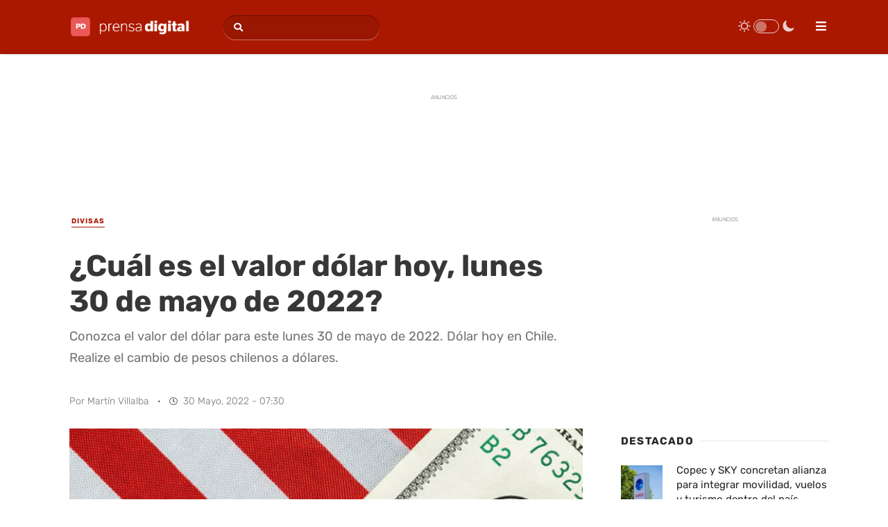

--- FILE ---
content_type: text/html; charset=UTF-8
request_url: https://www.prensadigital.cl/cual-es-el-valor-dolar-hoy-lunes-30-de-mayo-de-2022.html
body_size: 22076
content:
<!DOCTYPE html><html class="no-js" lang="es-CL" prefix="og: http://ogp.me/ns# fb: http://ogp.me/ns/fb#"><head><meta charset="UTF-8"><meta name="viewport" content="width=device-width, initial-scale=1"><link rel="profile" href="https://gmpg.org/xfn/11"/><link rel="apple-touch-icon-precomposed" href="https://www.prensadigital.cl/apple-touch-icon.png" sizes="180x180"/><link href="https://www.prensadigital.cl/favicon.ico" rel="shortcut icon"/><link href="https://www.prensadigital.cl/favicon-16x16.png" rel="icon" sizes="16x16" type="image/png"/><link href="https://www.prensadigital.cl/favicon-32x32.png" rel="icon" sizes="32x32" type="image/png"/><meta name='robots' content='index, follow, max-image-preview:large, max-snippet:-1, max-video-preview:-1' /><link rel="preload" href="/wp-content/plugins/wp-night-mode/public/js/wp-night-mode-public.js" as="script" /><link rel="preload" href="/wp-content/plugins/wp-shortcode/js/jquery.tipsy.js" as="script" /><link rel="preload" href="/wp-content/plugins/wp-shortcode/js/wp-shortcode.js" as="script" /><link rel="preload" href="/wp-content/themes/mts_interactive/images/usd.png" as="image" /><link rel="preload" href="/wp-content/themes/mts_interactive/images/clp.png" as="image" /><link rel="preload" href="/wp-content/cache/jch-optimize/assets/js/9b3107dce331adf11dc8320d34ad134974f29c7249780b1b15581475ee2dfc18.js" as="script" /><link rel="preload" href="/wp-content/cache/jch-optimize/assets/js/9b3107dce331adf11dc8320d34ad1349cc9a771aa61293ea84cd12f06b11482c.js" as="script" /><link rel="preload" href="/wp-content/uploads/2024/06/prensa-digital-n-b.png" as="image" /><link rel="preload" href="/wp-content/uploads/2024/06/prensa-digital-n-w.png" as="image" /><link rel="preload" href="/wp-content/uploads/fonts/rubik-normal-latin.woff2" as="font" type="font/woff2" crossorigin /><link rel="preload" href="https://www.prensadigital.cl/wp-content/cache/jch-optimize/assets/css/141d99602e339f82ef202d5cc17a3d2ccef47dd750055e0da7565098db90fd30.css" as="style" onload="this.rel='stylesheet'" /><title>¿Cuál es el valor dólar hoy, lunes 30 de mayo de 2022? - Prensa Digital</title><meta name="description" content="Conozca el valor del dólar para este lunes 30 de mayo de 2022. Dólar hoy en Chile. Realize el cambio de pesos chilenos a dólares." /><link rel="canonical" href="https://www.prensadigital.cl/cual-es-el-valor-dolar-hoy-lunes-30-de-mayo-de-2022.html" /><link rel="alternate" type="application/rss+xml" title="Prensa Digital &raquo; Feed" href="https://www.prensadigital.cl/feed" /><link rel='stylesheet' id='widgetopts-styles-css' href='https://www.prensadigital.cl/wp-content/plugins/widget-options/assets/css/widget-options.css' type='text/css' media='all' /><link rel='stylesheet' id='wp-night-mode-css' href='https://www.prensadigital.cl/wp-content/plugins/wp-night-mode/public/css/wp-night-mode-public.css' type='text/css' media='all' /><link rel="preload" fetchpriority="high" as="image" href="https://www.prensadigital.cl/wp-content/uploads/2022/05/revise-valor-del-dolar-chile-hoy-30-mayo-768x465.jpg" /> <script type="application/ld+json" class="saswp-schema-markup-output">[{"@context":"https:\/\/schema.org\/","@type":"BreadcrumbList","@id":"https:\/\/www.prensadigital.cl\/cual-es-el-valor-dolar-hoy-lunes-30-de-mayo-de-2022.html#breadcrumb","itemListElement":[{"@type":"ListItem","position":1,"item":{"@id":"https:\/\/www.prensadigital.cl","name":"Prensa Digital"}},{"@type":"ListItem","position":2,"item":{"@id":"https:\/\/www.prensadigital.cl\/mercados\/divisas","name":"Divisas"}},{"@type":"ListItem","position":3,"item":{"@id":"https:\/\/www.prensadigital.cl\/cual-es-el-valor-dolar-hoy-lunes-30-de-mayo-de-2022.html","name":"\u00bfCu\u00e1l es el valor d\u00f3lar hoy, lunes 30 de mayo de 2022?"}}]},{"@context":"https:\/\/schema.org\/","@type":"NewsArticle","@id":"https:\/\/www.prensadigital.cl\/cual-es-el-valor-dolar-hoy-lunes-30-de-mayo-de-2022.html#newsarticle","url":"https:\/\/www.prensadigital.cl\/cual-es-el-valor-dolar-hoy-lunes-30-de-mayo-de-2022.html","headline":"\u00bfCu\u00e1l es el valor d\u00f3lar hoy, lunes 30 de mayo de 2022?","mainEntityOfPage":"https:\/\/www.prensadigital.cl\/cual-es-el-valor-dolar-hoy-lunes-30-de-mayo-de-2022.html","datePublished":"2022-05-30T07:30:46-04:00","dateModified":"2022-05-30T07:30:46-04:00","description":"Conozca el valor del d\u00f3lar para este lunes 30 de mayo de 2022. D\u00f3lar hoy en Chile. Realize el cambio de pesos chilenos a d\u00f3lares.","articleSection":["Divisas"],"articleBody":"El d\u00f3lar es la divisa m\u00e1s utilizada en transacciones internacionales. El c\u00f3digo ISO del d\u00f3lar estadounidense es USD. Varios pa\u00edses utilizan el d\u00f3lar como moneda de uso oficial. El mercado de divisas es el encargado de regular el valor del d\u00f3lar en Chile.    \u00bfCu\u00e1l es el tipo de cambio del d\u00f3lar a pesos chilenos? Revise el valor y la cotizaci\u00f3n de hoy, 30 de Mayo de 2022, seg\u00fan datos del Banco Central.    Valor del d\u00f3lar para el d\u00eda de hoy:    Valor d\u00f3lar  $  1 D\u00f3lar  $      Calculadora d\u00f3lar a pesos              \u00bfCu\u00e1l es el valor del d\u00f3lar observado?  Seg\u00fan datos del Banco Central el valor del d\u00f3lar observado para hoy, 30 de Mayo de 2022, es de: .","keywords":["D\u00f3lar a Peso Chileno"," Valor D\u00f3lar"," D\u00f3lar hoy"," D\u00f3lar en Chile"," "],"name":"\u00bfCu\u00e1l es el valor d\u00f3lar hoy, lunes 30 de mayo de 2022?","thumbnailUrl":"https:\/\/www.prensadigital.cl\/wp-content\/uploads\/2022\/05\/revise-valor-del-dolar-chile-hoy-30-mayo-150x150.jpg","wordCount":"110","timeRequired":"PT29S","author":{"@type":"Person","name":"Mart\u00edn Villalba","description":"Redactor, Copywriter y Consultor de Comunicaci\u00f3n. Poseo experiencia en medios de comunicaci\u00f3n y agencias de marketing digital.","url":"https:\/\/www.prensadigital.cl\/author\/martin-villalba","sameAs":[]},"editor":{"@type":"Person","name":"Mart\u00edn Villalba","description":"Redactor, Copywriter y Consultor de Comunicaci\u00f3n. Poseo experiencia en medios de comunicaci\u00f3n y agencias de marketing digital.","url":"https:\/\/www.prensadigital.cl\/author\/martin-villalba","sameAs":[]},"publisher":{"@type":"Organization","name":"Prensa Digital","url":"https:\/\/www.prensadigital.cl","logo":{"@type":"ImageObject","url":"https:\/\/www.prensadigital.cl\/wp-content\/uploads\/2022\/11\/prensa-digital-rs.png","width":600,"height":60}},"image":[{"@type":"ImageObject","@id":"https:\/\/www.prensadigital.cl\/cual-es-el-valor-dolar-hoy-lunes-30-de-mayo-de-2022.html#primaryimage","url":"https:\/\/www.prensadigital.cl\/wp-content\/uploads\/2022\/05\/revise-valor-del-dolar-chile-hoy-30-mayo.jpg","width":"810","height":"464","caption":"Valor del d\u00f3lar en Chile hoy, lunes 30 de mayo"}]}]</script><meta property="og:locale" content="es_ES"/><meta property="og:site_name" content="Prensa Digital"/><meta property="og:title" content="¿Cuál es el valor dólar hoy, lunes 30 de mayo de 2022? - Prensa Digital"/><meta property="og:url" content="https://www.prensadigital.cl/cual-es-el-valor-dolar-hoy-lunes-30-de-mayo-de-2022.html"/><meta property="og:type" content="article"/><meta property="og:description" content="Conozca el valor del dólar para este lunes 30 de mayo de 2022. Dólar hoy en Chile. Realize el cambio de pesos chilenos a dólares."/><meta property="og:image" content="https://www.prensadigital.cl/wp-content/uploads/2022/05/revise-valor-del-dolar-chile-hoy-30-mayo.jpg"/><meta property="og:image:url" content="https://www.prensadigital.cl/wp-content/uploads/2022/05/revise-valor-del-dolar-chile-hoy-30-mayo.jpg"/><meta property="og:image:secure_url" content="https://www.prensadigital.cl/wp-content/uploads/2022/05/revise-valor-del-dolar-chile-hoy-30-mayo.jpg"/><meta property="og:image:width" content="810"/><meta property="og:image:height" content="464"/><meta property="article:published_time" content="2022-05-30T07:30:46-04:00"/><meta property="article:modified_time" content="2022-05-30T07:30:46-04:00" /><meta property="og:updated_time" content="2022-05-30T07:30:46-04:00" /><meta property="article:section" content="Divisas"/><meta property="article:publisher" content="https://www.facebook.com/PrensaDigitalCL"/><meta name="twitter:title" content="¿Cuál es el valor dólar hoy, lunes 30 de mayo de 2022? - Prensa Digital"/><meta name="twitter:url" content="https://www.prensadigital.cl/cual-es-el-valor-dolar-hoy-lunes-30-de-mayo-de-2022.html"/><meta name="twitter:description" content="Conozca el valor del dólar para este lunes 30 de mayo de 2022. Dólar hoy en Chile. Realize el cambio de pesos chilenos a dólares."/><meta name="twitter:image" content="https://www.prensadigital.cl/wp-content/uploads/2022/05/revise-valor-del-dolar-chile-hoy-30-mayo.jpg"/><meta name="twitter:card" content="summary_large_image"/><meta name="twitter:site" content="@PrensaDigitalCL"/><meta name="author" content="Martín Villalba"/><meta name="publisher" content="Prensa Digital"/> <script async src="https://pagead2.googlesyndication.com/pagead/js/adsbygoogle.js?client=ca-pub-2139120527125417" crossorigin="anonymous"></script><noscript><style>img.jch-lazyload,iframe.jch-lazyload{display:none}</style> </noscript><style id="jch-optimize-critical-css" data-id="9ed2fff97ad5d6a45f5fcc1928d3d209eca535ddc8e9e93678e8146747e12bd0">:root{--wp-block-synced-color:#7a00df;--wp-block-synced-color--rgb:122,0,223;--wp-bound-block-color:var(--wp-block-synced-color);--wp-editor-canvas-background:#ddd;--wp-admin-theme-color:#007cba;--wp-admin-theme-color--rgb:0,124,186;--wp-admin-theme-color-darker-10:#006ba1;--wp-admin-theme-color-darker-10--rgb:0,107,160.5;--wp-admin-theme-color-darker-20:#005a87;--wp-admin-theme-color-darker-20--rgb:0,90,135;--wp-admin-border-width-focus:2px}@media (min-resolution:192dpi){:root{--wp-admin-border-width-focus:1.5px}}:root .has-very-light-gray-background-color{background-color:#eee}:root .has-very-dark-gray-background-color{background-color:#313131}:root .has-very-light-gray-color{color:#eee}:root .has-very-dark-gray-color{color:#313131}:root .has-vivid-green-cyan-to-vivid-cyan-blue-gradient-background{background:linear-gradient(135deg,#00d084,#0693e3)}:root .has-purple-crush-gradient-background{background:linear-gradient(135deg,#34e2e4,#4721fb 50%,#ab1dfe)}:root .has-hazy-dawn-gradient-background{background:linear-gradient(135deg,#faaca8,#dad0ec)}:root .has-subdued-olive-gradient-background{background:linear-gradient(135deg,#fafae1,#67a671)}:root .has-atomic-cream-gradient-background{background:linear-gradient(135deg,#fdd79a,#004a59)}:root .has-nightshade-gradient-background{background:linear-gradient(135deg,#330968,#31cdcf)}:root .has-midnight-gradient-background{background:linear-gradient(135deg,#020381,#2874fc)}:root{--wp--preset--font-size--normal:16px;--wp--preset--font-size--huge:42px}html:where(.has-border-color){border-style:solid}html:where([style*=border-top-color]){border-top-style:solid}html:where([style*=border-right-color]){border-right-style:solid}html:where([style*=border-bottom-color]){border-bottom-style:solid}html:where([style*=border-left-color]){border-left-style:solid}html:where([style*=border-width]){border-style:solid}html:where([style*=border-top-width]){border-top-style:solid}html:where([style*=border-right-width]){border-right-style:solid}html:where([style*=border-bottom-width]){border-bottom-style:solid}html:where([style*=border-left-width]){border-left-style:solid}html:where(img[class*=wp-image-]){height:auto;max-width:100%}:where(figure){margin:0 0 1em}html:where(.is-position-sticky){--wp-admin--admin-bar--position-offset:var(--wp-admin--admin-bar--height,0px)}@media screen and (max-width:600px){html:where(.is-position-sticky){--wp-admin--admin-bar--position-offset:0px}}:root{--wp--preset--aspect-ratio--square:1;--wp--preset--aspect-ratio--4-3:4/3;--wp--preset--aspect-ratio--3-4:3/4;--wp--preset--aspect-ratio--3-2:3/2;--wp--preset--aspect-ratio--2-3:2/3;--wp--preset--aspect-ratio--16-9:16/9;--wp--preset--aspect-ratio--9-16:9/16;--wp--preset--color--black:#000;--wp--preset--color--cyan-bluish-gray:#abb8c3;--wp--preset--color--white:#fff;--wp--preset--color--pale-pink:#f78da7;--wp--preset--color--vivid-red:#cf2e2e;--wp--preset--color--luminous-vivid-orange:#ff6900;--wp--preset--color--luminous-vivid-amber:#fcb900;--wp--preset--color--light-green-cyan:#7bdcb5;--wp--preset--color--vivid-green-cyan:#00d084;--wp--preset--color--pale-cyan-blue:#8ed1fc;--wp--preset--color--vivid-cyan-blue:#0693e3;--wp--preset--color--vivid-purple:#9b51e0;--wp--preset--gradient--vivid-cyan-blue-to-vivid-purple:linear-gradient(135deg,rgb(6,147,227) 0%,rgb(155,81,224) 100%);--wp--preset--gradient--light-green-cyan-to-vivid-green-cyan:linear-gradient(135deg,rgb(122,220,180) 0%,rgb(0,208,130) 100%);--wp--preset--gradient--luminous-vivid-amber-to-luminous-vivid-orange:linear-gradient(135deg,rgb(252,185,0) 0%,rgb(255,105,0) 100%);--wp--preset--gradient--luminous-vivid-orange-to-vivid-red:linear-gradient(135deg,rgb(255,105,0) 0%,rgb(207,46,46) 100%);--wp--preset--gradient--very-light-gray-to-cyan-bluish-gray:linear-gradient(135deg,rgb(238,238,238) 0%,rgb(169,184,195) 100%);--wp--preset--gradient--cool-to-warm-spectrum:linear-gradient(135deg,rgb(74,234,220) 0%,rgb(151,120,209) 20%,rgb(207,42,186) 40%,rgb(238,44,130) 60%,rgb(251,105,98) 80%,rgb(254,248,76) 100%);--wp--preset--gradient--blush-light-purple:linear-gradient(135deg,rgb(255,206,236) 0%,rgb(152,150,240) 100%);--wp--preset--gradient--blush-bordeaux:linear-gradient(135deg,rgb(254,205,165) 0%,rgb(254,45,45) 50%,rgb(107,0,62) 100%);--wp--preset--gradient--luminous-dusk:linear-gradient(135deg,rgb(255,203,112) 0%,rgb(199,81,192) 50%,rgb(65,88,208) 100%);--wp--preset--gradient--pale-ocean:linear-gradient(135deg,rgb(255,245,203) 0%,rgb(182,227,212) 50%,rgb(51,167,181) 100%);--wp--preset--gradient--electric-grass:linear-gradient(135deg,rgb(202,248,128) 0%,rgb(113,206,126) 100%);--wp--preset--gradient--midnight:linear-gradient(135deg,rgb(2,3,129) 0%,rgb(40,116,252) 100%);--wp--preset--font-size--small:13px;--wp--preset--font-size--medium:20px;--wp--preset--font-size--large:36px;--wp--preset--font-size--x-large:42px;--wp--preset--spacing--20:0.44rem;--wp--preset--spacing--30:0.67rem;--wp--preset--spacing--40:1rem;--wp--preset--spacing--50:1.5rem;--wp--preset--spacing--60:2.25rem;--wp--preset--spacing--70:3.38rem;--wp--preset--spacing--80:5.06rem;--wp--preset--shadow--natural:6px 6px 9px rgba(0,0,0,0.2);--wp--preset--shadow--deep:12px 12px 50px rgba(0,0,0,0.4);--wp--preset--shadow--sharp:6px 6px 0px rgba(0,0,0,0.2);--wp--preset--shadow--outlined:6px 6px 0px -3px rgb(255,255,255),6px 6px rgb(0,0,0);--wp--preset--shadow--crisp:6px 6px 0px rgb(0,0,0)}:where(.is-layout-flex){gap:0.5em}:where(.is-layout-grid){gap:0.5em}.is-layout-flex{flex-wrap:wrap;align-items:center}:where(.wp-block-columns.is-layout-flex){gap:2em}:where(.wp-block-columns.is-layout-grid){gap:2em}:where(.wp-block-post-template.is-layout-flex){gap:1.25em}:where(.wp-block-post-template.is-layout-grid){gap:1.25em}.has-midnight-gradient-background{background:var(--wp--preset--gradient--midnight) !important}@media all{p:has(+.ppress-paywall-message-wrap){margin-bottom:0}}@media all{pre{overflow:auto;padding:15px;margin:15px 0;position:relative;background:#777;font-family:monospace;color:#FFF;box-sizing:border-box}.one_half{width:48%}.one_half,.one_third,.two_third,.three_fourth,.one_fourth,.one_fifth,.two_fifth,.three_fifth,.four_fifth,.one_sixth,.five_sixth{position:relative;margin-right:4%;margin-bottom:15px;float:left}.column-last{margin-right:0!important;clear:right}.toggle{display:block;position:relative;margin:0 0 20px 0}.toggle .wps_togglet,.toggle .toggleta{display:block;position:relative;min-height:36px;padding:0 12px;background:#EEE;border:1px solid #DDD;cursor:pointer;margin:0}.toggle .wps_togglet span,.toggle .toggleta span{display:block;min-height:36px;line-height:36px;color:#888;text-shadow:1px 1px 1px #FFF;padding-left:20px;background:url("https://www.prensadigital.cl/wp-content/plugins/wp-shortcode/images/toggle-down.png") no-repeat left}.toggle .toggleta span{background:url("https://www.prensadigital.cl/wp-content/plugins/wp-shortcode/images/toggle-up.png") no-repeat left}.toggle .togglec{display:block;position:relative;padding:15px;background:#FFF;border:1px solid #DDD;border-top:none}}@media all{html,body,div,span,applet,object,iframe,h1,h2,h3,h4,h5,h6,p,blockquote,pre,a,abbr,acronym,address,big,cite,code,del,dfn,em,img,ins,kbd,q,s,samp,small,strike,strong,sub,sup,tt,var,b,u,i,center,dl,dt,dd,ol,ul,li,fieldset,form,label,legend,table,caption,tbody,tfoot,thead,tr,th,td,article,aside,canvas,details,embed,figure,figcaption,footer,header,hgroup,menu,nav,output,ruby,section,summary,time,mark,audio,video{margin:0;padding:0;border:0;font-size:100%;font:inherit;vertical-align:baseline}html{-webkit-font-smoothing:antialiased;-webkit-text-size-adjust:100%}article,aside,details,figcaption,figure,footer,header,hgroup,menu,nav,section{display:block}ol,ul{list-style:none}blockquote,q{quotes:none}table{border-collapse:collapse;border-spacing:0}button,input,select,textarea{margin:0}:focus{outline:0}img,video,object{max-width:100%;height:auto!important}iframe{max-width:100%}blockquote{font-weight:normal;font-size:16px;padding:15px 15px 10px 80px;position:relative;margin:25px 0;background:#ececec}blockquote:after{font-family:FontAwesome;position:absolute;content:"\f10d";font-size:28px;width:60px;top:50%;margin-top:-12px;left:20px;line-height:24px}strong,b{font-weight:bold}em,i,cite{font-style:italic}small{font-size:100%}figure{margin:10px 0}code,pre{font-weight:normal;font-style:normal}pre{margin:5px 0 20px 0;line-height:1.3em;padding:8px 10px;overflow:auto}code{padding:0 8px;line-height:1.5}mark{padding:1px 6px;margin:0 2px;color:black;background:#FFF7A8}address{margin:10px 0;font-style:italic}dl{}dt{float:left;clear:left;width:100px;text-align:right;font-weight:bold}dd{margin:0 0 0 110px;padding:0 0 0.5em 0;overflow:hidden}body{font:14px/24px 'Open Sans',sans-serif;color:#555}::-moz-selection{background:#222;color:white;text-shadow:none}::selection{background:#222;color:white;text-shadow:none}#page,.container{position:relative;margin-right:auto;margin-left:auto}h1,h2,h3,h4,h5,h6{font-weight:bold;margin-bottom:12px;color:#444}h1{font-size:28px;line-height:1.4}h2{line-height:1.4}h3{font-size:22px;line-height:1.4}h4{font-size:20px;line-height:1.4}h5{font-size:18px;line-height:1.4}h6{font-size:16px;line-height:1.4}p{margin-bottom:20px}a{text-decoration:none;color:#b02712;transition:all 0.25s linear}a:hover{color:#aa1801}a:link,a:visited,a:active{text-decoration:none}input:focus::-webkit-input-placeholder,textarea:focus::-webkit-input-placeholder{color:transparent}input:focus:-moz-placeholder,textarea:focus:-moz-placeholder{color:transparent}input:focus::-moz-placeholder,textarea:focus::-moz-placeholder{color:transparent}input:focus:-ms-input-placeholder,textarea:focus:-ms-input-placeholder{color:transparent}.main-container{width:100%;margin:0 auto;clear:both;display:block}#page,.container{max-width:1080px;min-width:240px}#page{padding-top:30px;min-height:100px;float:none;clear:both}#page.single{padding-top:25px}header{float:left;width:100%;position:relative}#site-header{position:relative;float:left;width:100%;z-index:99}#header{width:100%;float:left;margin:0;padding:0;background:#aa1801;box-shadow:6px 1px 3px rgba(16,24,40,0.1) !important;-webkit-box-shadow:6px 1px 3px rgba(16,24,40,0.1) !important;-moz-box-shadow:6px 1px 3px rgba(16,24,40,0.1) !important;border-bottom:1px solid rgba(16,24,40,0.1);min-height:4.8rem}#logo a,#logo img{float:left}.logo-wrap{float:left;margin-top:10px !important;margin-bottom:18px;margin-right:30px}.image-logo{float:left;margin-top:3px}header .widget_search{float:left;clear:none;width:auto;margin:14px 0 13px}#primary-navigation{float:right}#primary-navigation a{font-weight:600;font-size:15px;color:#fff}#primary-navigation li:hover>a,#primary-navigation li.current-menu-item>a{background:rgba(0,0,0,0.2)}#primary-navigation .sub-menu li:hover>a,#primary-navigation .sub-menu li.current-menu-item>a{background:#fff}#primary-navigation .sub-menu a{font-size:13px;color:#a1a1a1;background:none;border:none}#primary-navigation .sub-menu li:hover>a{background:none !important;color:#aa1801}.navigation ul li a{padding:23px 20px 22px;border-left:1px solid rgba(0,0,0,0.2);padding-left:19px}.navigation ul li:last-child a{border-right:1px solid rgba(0,0,0,0.2)}.navigation .menu-item-has-children>a{padding-right:30px}#header #searchform{min-width:225px;background-color:rgba(0,0,0,0.1);border-radius:20px;border:none;box-shadow:0 1px 0 rgba(255,255,255,0.4),inset 0 1px 0 rgba(0,0,0,0.3)}.menu-item-has-children>a:after{content:"\f0d7";font-family:FontAwesome;position:absolute;right:21px;top:50%;margin-top:-11px}.navigation .menu-item-has-children>a{padding-right:35px}#primary-navigation .navigation{float:left}.navigation ul{margin:0 auto}.navigation ul li{float:left;line-height:25px;position:relative}.navigation ul li a,.navigation ul li a:link,.navigation ul li a:visited{display:inline-block}.navigation ul li li{background:#fff;border-bottom:0}.navigation ul ul{position:absolute;padding:20px 0 20px 0;z-index:400;font-size:12px;color:#798189;background:#fff;border:1px solid #e1e1e1;display:none}.navigation ul ul li{padding:0;color:#000}.navigation ul ul a,.navigation ul ul a:link,.navigation ul ul a:visited{padding:3px 20px 3px 20px;position:relative;width:125px}.navigation ul ul li:first-child a{}.navigation ul ul li:last-child a{border-bottom:none}.navigation .toggle-caret{display:none}.clearfix:before,.clearfix:after{content:" ";display:table}.clearfix:after{clear:both}.clearfix{*zoom:1}.article{width:67.62%;float:right;margin-bottom:0;padding:0;max-width:566px}.single .article{width:68.43%;max-width:740px;float:left}#content_box{float:left;width:100%}.post{float:left;width:100%;word-wrap:break-word}.single_post,.single_page{margin:0 0 20px 0;float:left;width:100%}.single_post .post-info span,.single_post .post-info a{font-weight:300}.single_page{padding-top:0}.post-single-content{clear:both}.wp-post-image{float:left}.featured-thumbnail{float:left;max-width:100%;position:relative}.featured-thumbnail img{float:left;width:100%;margin-bottom:0}.title{clear:both}.single-title{float:left;width:100%;font-size:35px;line-height:1.3;margin-bottom:10px}.post-info{display:block;color:#a1a1a1;margin-top:15px;font-weight:bold;overflow:hidden}.single .post-info{overflow:visible}.post-info a{color:#aa1801}.post-info span.divider1{color:#fff;margin-left:3px}.related-posts .post-info{clear:none;float:none}article header{float:none;width:auto;overflow:hidden;clear:none;margin-top:5px}.single article header{margin-bottom:30px}.latestPost{float:left;margin-bottom:30px;position:relative;padding-right:60px;padding-left:60px}.latestPost .title{display:block;line-height:1.25;font-size:20px}.latestPost .title a{font-weight:700;color:#252525}.latestPost .title a:hover{color:#aa1801}.post-info>span:last-child span.divider1{display:none}.single_post header{width:100%;margin-bottom:8px}.toggle-menu ul ul{display:none}.toggle-menu .toggle-menu-item-parent{position:relative}.toggle-menu .toggle-caret{position:absolute;top:0;right:0;text-align:center;cursor:pointer;line-height:inherit}.toggle-menu .toggle-caret .fa{width:20px;text-align:center;font-size:inherit;color:inherit;line-height:20px;transition:all 0.25s ease}.toggle-menu .active>.toggle-caret .fa:before{content:"\f068"}.toggle-menu .toggle-caret:hover .fa{}.textwidget{line-height:23px}input,textarea,select{padding:8px 12px;font-size:14px;color:#666;border:1px solid #D8D8D8;font-family:inherit}textarea{overflow:auto;resize:vertical}select{padding:6px 10px;border-color:#D8D8D8;width:100%}input:focus,textarea:focus{}table{width:100%;text-align:left;margin-bottom:25px;border:1px solid #ececec}thead{background:#F7F8F9;font-size:14px;color:#585F65}table th,table td{padding:7px 15px;text-align:left}thead th{padding:14px}hr{border:none;border-bottom:1px solid rgba(0,0,0,0.1);border-bottom:1px solid rgba(0,0,0,0.1);width:297px;margin:35px 0;clear:both;position:relative}#searchform{float:left;clear:both;width:100%;position:relative;border:1px solid rgba(0,0,0,0.15);box-sizing:border-box}#searchform fieldset{float:left;width:100%}.sbutton,#searchsubmit{width:35px;height:35px;cursor:pointer;transition:all 0.25s linear;background:transparent;z-index:10;position:absolute;border:0;left:0}#searchform .fa-search{font-size:13px;top:10px;color:#a1a1a1;position:absolute;left:10px}#site-header #searchform .fa-search{color:#fff;left:14px;top:11px}#s{width:90%;float:right;text-indent:0px;color:#fff;border:none;box-sizing:border-box;height:35px;border-radius:20px;background:none}::-webkit-input-placeholder{color:#a1a1a1}:-moz-placeholder{color:#a1a1a1}::-moz-placeholder{color:#a1a1a1}:-ms-input-placeholder{color:#a1a1a1}:input-placeholder{color:#a1a1a1}#site-header #s::-webkit-input-placeholder,#site-footer #s::-webkit-input-placeholder{color:transparent}#site-header #s:-moz-placeholder,#site-footer #s:-moz-placeholder{color:transparent}#site-header #s::-moz-placeholder,#site-footer #s::-moz-placeholder{color:transparent}#site-header #s:-ms-input-placeholder,#site-footer #s:-ms-input-placeholder{color:transparent}input::-webkit-input-speech-button{margin-right:14px;margin-left:4px;cursor:pointer}.breadcrumb,.breadcrumb>div,.breadcrumb .fa-caret-right,.breadcrumb .root a{float:none}.breadcrumb{clear:both;padding:0;overflow:hidden;padding-bottom:4px;margin-bottom:20px}.breadcrumb>div{padding:0 10px;overflow:hidden;float:left;display:inline-block;font-size:13px;color:#a1a1a1;font-weight:700}.breadcrumb>div:first-child{padding-left:0}.breadcrumb>div a{color:#252525;text-transform:uppercase;transition:all 0.25s ease}.breadcrumb>div a:hover{color:#aa1801}.breadcrumb .fa-caret-right{padding:0}.sidebar.c-4-12,.sidebar.sidebar-right{width:28.66%;max-width:300px;float:right}#sidebar .wp-post-image,#site-footer .wp-post-image,.post-img img{margin-bottom:10px;margin-top:3px;margin-right:20px;margin-left:0;border-radius:inherit;float:left}#sidebar .widget-slider .wp-post-image,#site-footer .widget-slider .wp-post-image,.advanced-recent-posts li.vertical-small img,.popular-posts li.vertical-small img,.category-posts li.vertical-small img,.related-posts-widget li.vertical-small img,.author-posts-widget li.vertical-small img,.widget .wpt_thumb_large img,.widget .wp_review_tab_thumb_large img{border-radius:0!important}.widget{float:left;width:100%;clear:both;margin-bottom:35px}.widget li{list-style-type:square;margin-bottom:3px;margin-left:20px}.widget li a{color:#252525}.widget li a:hover{color:#aa1801}#site-footer .widget li{line-height:21px}#site-footer .widget li a{color:#252525;font-weight:600;font-size:13px}#site-footer #s{color:inherit}.advanced-recent-posts li,.popular-posts li,.category-posts li,.related-posts-widget li,.author-posts-widget li{padding:10px 0px;margin:0;overflow:hidden;list-style:none!important;color:#aaa;border-bottom:none;transition:all 0.25s linear}.advanced-recent-posts li .post-info i,.popular-posts li .post-info i,.category-posts li .post-info i,.related-posts-widget li .post-info i,.author-posts-widget li .post-info i{margin-right:5px}.advanced-recent-posts li .post-title a,.popular-posts li .post-title a,.category-posts li .post-title a,.related-posts-widget li .post-title a,.author-posts-widget li .post-title a{line-height:1.6;display:block}.advanced-recent-posts li .post-excerpt,.popular-posts li .post-excerpt,.category-posts li .post-excerpt,.related-posts-widget li .post-excerpt,.author-posts-widget li .post-excerpt{margin-top:8px}.advanced-recent-posts li:first-child,.popular-posts li:first-child,.category-posts li:first-child,.related-posts-widget li:first-child,.author-posts-widget li:first-child{padding-top:0px;margin-top:-4px}.advanced-recent-posts li:last-child,.popular-posts li:last-child,.category-posts li:last-child,.related-posts-widget li:last-child,.author-posts-widget li:last-child{border-bottom:none}.advanced-recent-posts p,.popular-posts p,.category-posts p,.related-posts-widget p,.author-posts-widget p{margin:0;font-size:13px}#site-footer .widget li:first-child{border-top:none;padding-top:0}#site-footer .widget{margin-bottom:45px}#site-footer{position:relative;width:100%;clear:both;background:#eaeaea;margin-top:10px;padding-top:50px;border-top:1px solid rgba(0,0,0,0.1);overflow:hidden}.footer-logo{float:left;max-width:170px;width:14.53%;min-height:30px;margin-bottom:30px}#site-footer .footer-logo #logo,#site-footer .footer-logo #logo a{color:inherit}.footer-widgets{float:right;width:82.906%;max-width:970px}.f-widget{float:left;position:relative}.widgets-num-4 .f-widget{width:22.68%;margin-right:3.09%;max-width:220px}.widgets-num-3 .f-widget:last-child,.widgets-num-4 .f-widget:last-child,.widgets-num-5 .f-widget:last-child{margin-right:0}.copyrights{width:100%;float:left;clear:both;padding-top:22px;padding-bottom:23px;border-top:1px solid rgba(0,0,0,0.1);color:inherit;font-size:inherit;font-weight:normal}.copyrights a{font-weight:600}.copyrights a:hover{color:#aa1801}#copyright-note{width:100%;clear:both}.to-top{float:right;position:relative}.related-posts{background-color:#FFF;margin-bottom:20px;clear:both;float:left;width:100%;border-bottom:1px solid #DFDFDF}.related-posts .latestPost{width:22.194%;margin-right:3.74%;margin-bottom:15px;overflow:hidden}.related-posts .latestPost .featured-thumbnail img{border-radius:0}.related-posts .latestPost:last-child{margin-right:0}.related-posts .title{font-size:14px!important;margin-bottom:10px;line-height:1.4}.related-posts article header{float:left;margin-top:20px;margin-bottom:0;width:100%}.related-posts article header .post-info{font-size:13px;margin-top:9px}.related-posts .latestPost .title a{font-size:14px!important}.clear{clear:both}.last{margin-right:0}#commentsAdd,#content_box{width:100%;float:left;clear:both;margin-bottom:20px}#content_box{margin-bottom:0}input#author,input#email,input#url,#comment,.contact-form input,.contact-form textarea{transition:all 0.25s ease-in-out}.contact-form input{float:none}#commentform textarea,.contact-form textarea{width:100%;border:1px solid rgba(0,0,0,.2);background:#fff;padding:2%;line-height:25px;font-family:inherit;box-sizing:border-box;float:right;height:210px;overflow:hidden;border-radius:4px}.contact-form textarea{max-width:100%;margin-bottom:15px}.contact-form{position:relative}.widget.widget_search{overflow:visible}pre{overflow:auto;padding:25px 15px 15px;margin:15px 0;position:relative;background:#ececec;font-family:monospace;box-sizing:border-box;color:inherit}pre:before{content:"\f121";color:#EC8226;position:absolute;font-size:18px;right:14px;top:6px;font-family:fontawesome}.ads-superior-2{padding-bottom:50px;text-align:center;min-height:90px}.ads-lateral-1{}#site-footer{background-color:#777 !important;border-top:inherit}#site-footer .widget li{list-style-type:circle !important;color:#ccc !important;font-size:13px !important}.copyrights{font-size:14px !important;background:#5B5B5B;color:#AEAEAE;border-top:inherit !important;margin-top:20px}.copyrights a{color:#AEAEAE !important}#site-footer .footer-widgets,footer .widget li a{color:#CCC !important;font-weight:normal !important}.ocl{display:none !important}}body{background-color:#fff;background-image:url(https://www.prensadigital.cl/wp-content/themes/mts_interactive/images/nobg.png)}#header,#primary-navigation .navigation.mobile-menu-wrapper{background-color:#aa1801;background-image:url(https://www.prensadigital.cl/wp-content/themes/mts_interactive/images/nobg.png)}#site-footer{background-color:#ededed;background-image:url(https://www.prensadigital.cl/wp-content/themes/mts_interactive/images/nobg.png)}.header-social a:hover,.breadcrumb>div a:hover,.breadcrumb>div a:hover i,.post-info a,.latestPost .title a:hover,#primary-navigation .sub-menu li:hover>a,ul.ajax-search-results li a:hover,.sidebar .ajax-search-meta a,.breadcrumb>div i,.single .tags a,.postauthor h5 a:hover,.comment-meta a,.trending-stories .latestPost .title:hover,.postauthor h5,.copyrights a,.single_post a,.textwidget a,.pnavigation2 a,.copyrights a:hover,.widget li a:hover,.widget li:hover>.toggle-caret,#site-footer .widget li:hover>.toggle-caret,#site-footer .widget li a:hover,.related-posts a:hover,.title a:hover,.post-info a:hover,.comm,#tabber .inside li a:hover,.readMore a:hover,.fn a,a,a:hover,.total-comments,.owl-prev,.owl-next,.latestPost-categories ul li a:hover,.latestPost-categories ul li a:hover .name,.footer-widgets .widget h3,.reply a:hover,.reply:hover i,#primary-navigation .sub-menu a:hover,#primary-navigation .sub-menu li.current-menu-item a,.widget.widget_nav_menu li:hover>a{color:#da1e01}.pace .pace-progress,#mobile-menu-wrapper ul li a:hover,.widget h3:before,.featured-category-title:before,.widget .wpt_widget_content .tab_title.selected a,#move-to-top,#load-posts a,.featured-videos h4:after,.related-posts h4:after,.postauthor h4:after,#comments h4:after,#commentsAdd h4:after,input[type='submit'],.contact-form input[type='submit'],#commentform input#submit:hover,.contact-form input[type='submit']:hover,.pagination ul,.latestPost-review-wrapper,#commentform input#submit,.contactform #submit,#move-to-top:hover,.navigation ul .current-menu-item>a,.pagination a,#tabber ul.tabs li a.selected,.tagcloud a:hover,.latestPost .review-type-circle.review-total-only,.latestPost .review-type-circle.wp-review-show-total,.single .pagination>.current,.bypostauthor .comment-author .fn:after,.pagination .nav-links,.single .pagination,.widget .wp_review_tab_widget_content .tab_title.selected a,.widget .widget-slider .slide-caption,.widget .owl-prev:hover,.widget .owl-next:hover,.widget .wpt_widget_content #tags-tab-content ul li a:hover,.featured-videos h4:after,.related-posts h4:after,.postauthor h4:after,#comments .total-comments:after,#commentsAdd h4:after,.woocommerce a.button,.woocommerce-page a.button,.woocommerce button.button,.woocommerce-page button.button,.woocommerce input.button,.woocommerce-page input.button,.woocommerce #respond input#submit,.woocommerce-page #respond input#submit,.woocommerce #content input.button,.woocommerce-page #content input.button,.woocommerce #respond input#submit.alt,.woocommerce a.button.alt,.woocommerce button.button.alt,.woocommerce input.button.alt,.woocommerce #respond input#submit.alt:hover,.woocommerce a.button.alt:hover,.woocommerce button.button.alt:hover,.woocommerce input.button.alt:hover,.woocommerce #respond input#submit.alt.disabled,.woocommerce #respond input#submit.alt:disabled,.woocommerce #respond input#submit.alt:disabled[disabled],.woocommerce a.button.alt.disabled,.woocommerce a.button.alt:disabled,.woocommerce a.button.alt:disabled[disabled],.woocommerce button.button.alt.disabled,.woocommerce button.button.alt:disabled,.woocommerce button.button.alt:disabled[disabled],.woocommerce input.button.alt.disabled,.woocommerce input.button.alt:disabled,.woocommerce input.button.alt:disabled[disabled],.woocommerce nav.woocommerce-pagination ul li,.woocommerce-page nav.woocommerce-pagination ul li,.woocommerce #content nav.woocommerce-pagination ul li,.woocommerce-page #content nav.woocommerce-pagination ul li,.woocommerce .widget_product_search input[type='submit']{background-color:#da1e01;color:#fff}body{color:#262626 !important;font-size:1.15em !important}.anc{color:#737373;display:block;font-size:8px;font-weight:300;line-height:20px;margin-bottom:6px;text-align:center}.st-e{color:#737373}.advanced-recent-posts li:first-child{border-bottom:1px solid #E9ECEF}.advanced-recent-posts li{border-bottom:1px solid #E9ECEF}.ads-lateral-1{text-align:center}.loto-rs .toggle .wps_togglet{display:block;position:relative;min-height:25px;padding:10px 11px;background:transparent;border-top:1px solid #DADCE0;cursor:pointer;margin:0;line-height:25px;font-size:16px;border-right:none;border-left:none;border-bottom:none}.loto-rs .wp_shortcodes_toggle:last-child{border-bottom:1px solid #DADCE0}.post-info{color:#737373 !important}.single .thetime.date.updated{font-weight:300}.loto-rs .toggle .toggleta{border-top:1px solid #DADCE0}.loto-rs .toggle{margin:0}#taboola-mid-article-thumbnails-reco{margin-bottom:30px;margin-top:30px}#taboola-below-article-thumbnails-1{margin-bottom:20px}.related-posts .latestPost{width:32.194%;margin-right:1.68%}.single-post .related-posts{border-bottom:none}#blog{padding:0 !important}.suerte-ser-chileno .toggle{margin:0 0 8px 0}.toggle .togglec{background:transparent;border:none}.suerte-ser-chileno .toggle .wps_togglet,.toggle .toggleta{min-height:36px;padding:3px 30px;line-height:40px;border-radius:3px;font-weight:500}#move-to-top{display:none !important}#taboola-below-article-thumbnails{width:auto}.footer-google-news{display:flex;align-items:center;background-color:#f2f2f2;border-radius:5px;margin-bottom:0px;padding-right:10px;box-sizing:border-box}.image-google-news{padding-top:15px;padding-bottom:15px;padding-left:30px;padding-right:30px}.google_news{font-size:16px;color:#6B6B6B !important;text-decoration:none !important;line-height:inherit}#page,.container{max-width:1110px;min-width:240px}#tabla-datos table th,table td{border:inherit}input#author,input#email{max-width:300px;width:49%}.valor-e{border:1px solid #d2d2d2;padding:9px 12px;display:block;background:#eee;text-align:center;font-size:14px;background-image:url("https://www.prensadigital.cl/wp-content/themes/mts_interactive/images/usd.png");background-size:22px 15px;background-repeat:no-repeat;background-position:right 9px center;max-width:243px;margin:0 auto}#calculadora input{max-width:243px;width:100%}#caja2{border:1px solid #d2d2d2;text-align:center;font-weight:normal;height:32px;border-radius:0 0px 3px 3px;margin-top:-1px;color:#606060;font-size:16px}.valor-c{border:1px solid #d2d2d2;padding:9px 12px;display:block;background:#eee;text-align:center;font-size:14px;background-image:url("https://www.prensadigital.cl/wp-content/themes/mts_interactive/images/clp.png");background-size:22px 15px;background-repeat:no-repeat;background-position:right 9px center;max-width:243px;margin:0 auto}#caja1{border:1px solid #d2d2d2;font-weight:normal;height:32px;border-radius:0 0px 3px 3px;margin-top:-1px;text-align:center;color:#cc7a00 !important;background:transparent;font-size:16px}#nombre_1{font-weight:400;text-transform:capitalize}#nombre_2{font-weight:400;text-transform:capitalize}.tbc{max-width:300px;margin-left:7px;border:1px solid #eaeaea;border-collapse:inherit}.tbc-1{max-width:300px;margin-left:23px;border:1px solid #eaeaea;border-collapse:inherit}.tbc th{border-bottom:1px solid #eaeaea !important;padding:15px 6px}.tbc-1 th{border-bottom:1px solid #eaeaea !important;padding:15px 6px}.gc{margin-top:35px;padding-bottom:5px;font-family:'Rubik';font-weight:500;font-size:19px;color:#4f4f4f;margin-bottom:35px}.vlr-a{display:none}.tbu{display:none}#valor_uf{display:inline-block}#inferior{text-align:center}.dl-tt{padding-bottom:25px}img{color:transparent}.post-single-content #divisas h3{margin-top:0px !important;margin-bottom:0px !important}.post-single-content #calculadora h3{margin-top:23px !important}.postauthor h5 a{font-weight:500}.postauthor{border-top:inherit !important;padding-top:5px !important;min-height:190px !important}.single article header{padding-right:15px;padding-left:15px}.breadcrumb{padding-left:15px}.post-single-content .utm-v h3{margin-top:0px !important;margin-bottom:0px !important}#move-to-top{display:none}#noticias-relacionadas .title a{font-size:14px !important;font-weight:normal;line-height:1.4}#noticias-relacionadas .latestPost{padding-right:0 !important;padding-left:0 !important}.advanced-recent-posts{counter-reset:li}.advanced-recent-posts li .post-title{position:relative;display:block}#site-footer #logo img{width:100%;max-width:155px}#site-footer{padding-top:57px}#site-footer .widget{margin-bottom:38px}.advanced-recent-posts li .post-title a{line-height:1.4;font-size:15px}.widget h3{display:-webkit-box;display:-moz-box;display:box;display:-webkit-flex;display:-moz-flex;display:-ms-flexbox;display:flex;-webkit-box-align:center;-moz-box-align:center;box-align:center;-webkit-align-items:center;-moz-align-items:center;-ms-align-items:center;-o-align-items:center;align-items:center;-ms-flex-align:center;-webkit-box-pack:justify;-moz-box-pack:justify;box-pack:justify;-webkit-justify-content:space-between;-moz-justify-content:space-between;-ms-justify-content:space-between;-o-justify-content:space-between;justify-content:space-between}.widget h3::after{content:'';-webkit-box-flex:1;-moz-box-flex:1;box-flex:1;-webkit-flex:1;-moz-flex:1;-ms-flex:1;flex:1;-webkit-box-ordinal-group:2;-moz-box-ordinal-group:2;box-ordinal-group:2;-webkit-order:2;-moz-order:2;order:2;-ms-flex-order:2;margin-left:.6em;border-top:2px solid rgba(0,0,0,.05)}.related-posts h4{display:-webkit-box;display:-moz-box;display:box;display:-webkit-flex;display:-moz-flex;display:-ms-flexbox;display:flex;-webkit-box-align:center;-moz-box-align:center;box-align:center;-webkit-align-items:center;-moz-align-items:center;-ms-align-items:center;-o-align-items:center;align-items:center;-ms-flex-align:center;-webkit-box-pack:justify;-moz-box-pack:justify;box-pack:justify;-webkit-justify-content:space-between;-moz-justify-content:space-between;-ms-justify-content:space-between;-o-justify-content:space-between;justify-content:space-between}.related-posts h4::after{content:'';-webkit-box-flex:1;-moz-box-flex:1;box-flex:1;-webkit-flex:1;-moz-flex:1;-ms-flex:1;flex:1;-webkit-box-ordinal-group:2;-moz-box-ordinal-group:2;box-ordinal-group:2;-webkit-order:2;-moz-order:2;order:2;-ms-flex-order:2;margin-left:.6em;border-top:2px solid rgba(0,0,0,.05);background-color:inherit}.related-posts h4{font-family:'Rubik',Helvetica,Arial,sans-serif;font-weight:700;font-size:15px;color:#252525;text-transform:uppercase;letter-spacing:.08em;margin-bottom:25px}.rel{display:-webkit-box;display:-moz-box;display:box;display:-webkit-flex;display:-moz-flex;display:-ms-flexbox;display:flex;-webkit-box-align:center;-moz-box-align:center;box-align:center;-webkit-align-items:center;-moz-align-items:center;-ms-align-items:center;-o-align-items:center;align-items:center;-ms-flex-align:center;-webkit-box-pack:justify;-moz-box-pack:justify;box-pack:justify;-webkit-justify-content:space-between;-moz-justify-content:space-between;-ms-justify-content:space-between;-o-justify-content:space-between;justify-content:space-between}.rel::after{content:'';-webkit-box-flex:1;-moz-box-flex:1;box-flex:1;-webkit-flex:1;-moz-flex:1;-ms-flex:1;flex:1;-webkit-box-ordinal-group:2;-moz-box-ordinal-group:2;box-ordinal-group:2;-webkit-order:2;-moz-order:2;order:2;-ms-flex-order:2;margin-left:.6em;border-top:2px solid rgba(0,0,0,.05);background-color:inherit}.rel{font-family:'Rubik',Helvetica,Arial,sans-serif;font-weight:700;font-size:15px;color:#252525;text-transform:uppercase;letter-spacing:.08em;margin-bottom:25px}#primary-navigation ul li a{text-transform:inherit !important;margin-left:0px !important}.post-single-content p{margin-bottom:1.6em}.post{background:#fff}.categoria{padding-left:3px !important}.categoria a{font-size:10px;letter-spacing:1px;border-bottom:1px solid currentColor;padding-bottom:2px;color:#aa1801 !important;font-weight:700}#logo img{float:left;max-width:175px}.single .tags{margin-bottom:35px}.tags a{background:transparent;color:#6F6F6F !important;display:inline-block;font-weight:normal;margin-bottom:0px;margin-right:15px;padding:1px;font-size:13px}table th,table td{border:1px solid #ccc;padding:10px 6px;text-align:center;vertical-align:middle;font-size:13px;line-height:17px}.ti{background:#fce2de none repeat scroll 0 0}.thecontent h3{margin-bottom:25px !important;margin-top:50px !important}.thecontent h2{margin-bottom:25px !important;margin-top:50px !important}.logo-wrap{margin-right:45px;margin-left:17px}.cn-im{overflow:hidden;height:440px;max-width:740px}.im-principal{margin-top:25px;box-shadow:0 1px 3px rgba(0,0,0,.04),0 1px 2px rgba(0,0,0,.08);-webkit-box-shadow:0 1px 3px rgba(0,0,0,.04),0 1px 2px rgba(0,0,0,.08);-moz-box-shadow:0 1px 3px rgba(0,0,0,.04),0 1px 2px rgba(0,0,0,.08)}.trending-stories{padding-left:40px;padding-right:40px;width:auto}.f-widget.f-widget-1{width:3% !important}.copyrights{font-size:13px !important;background:#4e4e4e;color:rgba(255,255,255,.8);margin-top:0;padding-top:0}.widgets-num-4 .f-widget{width:100% !important;text-align:right;max-width:inherit}.copyrights a{color:rgba(255,255,255,.8) !important;font-weight:500 !important}#site-footer{background-color:#4e4e4e !important;border-top:inherit;border-bottom:7px solid rgba(255,255,255,.06)}#copyright-note{border-top:1px solid rgba(255,255,255,.06);padding-top:30px;padding-bottom:9px !important}.menu-footer .menu li,.menu li a{font-weight:700;font-size:14px;color:rgba(255,255,255,.8);display:inline-block;margin-left:10px;text-transform:uppercase;letter-spacing:0px}.menu-social li{display:inline}.menu-social li a{font-size:25px !important}.single .post-info{font-size:14px !important}.post-info{font-size:13px !important}#resultados-kino table th,table td{border:inherit}#resultados-kino table th{font-weight:bold;padding:17px 12px;background:#f7f8f9;text-transform:uppercase;color:#585F65}.vlr{font-size:45px;font-weight:700;margin-bottom:5px;display:inline-block;color:#aa1801}.vlr-a{font-size:16px;font-weight:400;color:#888}.indicador table th,table td{font-size:17px}table{border:inherit}table td{background:#fdfdfd}table td{border:inherit}.tagcloud a{color:#fff !important;padding:0px 10px;margin-right:6px;margin-bottom:6px}#load-posts a{color:#fff !important;padding:6px 15px;background:#fff !important;color:#333 !important;border:1px solid rgba(0,0,0,.2);font-size:14px !important;border-radius:4px;box-shadow:0 1px 1px rgba(0,0,0,.1);-moz-box-shadow:0 1px 1px rgba(0,0,0,.1);-webkit-box-shadow:0 1px 1px rgba(0,0,0,.1)}.post-info{font-weight:normal !important;display:inline-block !important}.post-info span.divider1{margin-left:12px !important;color:#737373}.theauthor span a{color:#737373}.rlj{margin-left:9px;margin-right:8px;font-size:12px}.widget-slider .slide-caption{top:auto !important;bottom:0px !important}.utm-v{margin-bottom:20px;text-align:center;width:100%;border-bottom:1px solid #eaeaea;padding:0px 0px 12px 0px}#divisas table th{border:inherit;font-size:15px;text-transform:capitalize;font-weight:400}#divisas table td{text-align:center;padding:15px 20px !important;font-size:15px;border-bottom:1px solid #eaeaea}.fn{font-size:16px;text-transform:capitalize;margin-right:9px}#comments .total-comments{font-size:20px !important;text-transform:inherit !important;margin-bottom:30px !important;padding-bottom:10px !important;background:#aa1801;color:#fff !important}#comments .total-comments{margin-bottom:18px !important;padding-bottom:10px !important;background:#AA1801;padding-left:15px !important;color:#fff !important;font-family:'Rubik',Helvetica,Arial,sans-serif !important;font-size:15px !important;text-transform:uppercase !important;font-weight:700;padding-top:12px;padding-left:26px !important}#comments{background-color:#F7F7F7 !important;padding-bottom:15px !important;border-radius:4px;margin-bottom:30px !important}.comment{background:#F7F7F7}.relacionado-top{margin-bottom:20px}#post-1400 .related-posts{display:none}#post-1438 .related-posts{display:none}#post-1436 .related-posts{display:none}#post-1434 .related-posts{display:none}#post-1432 .related-posts{display:none}#post-1428 .related-posts{display:none}#post-1424 .related-posts{display:none}#post-1396 .related-posts{display:none}#post-1394 .related-posts{display:none}#post-1378 .related-posts{display:none}#post-1386 .related-posts{display:none}#post-1390 .related-posts{display:none}#post-1392 .related-posts{display:none}#post-1366 .related-posts{display:none}.calculadora-utm{margin-bottom:5px;text-align:center;padding-bottom:25px;width:100%}.bajada-converion{font-size:14px;font-weight:300;color:#707070;margin-top:0px;text-align:center;margin-bottom:10px;border-bottom:1px solid #eaeaea;padding-bottom:40px}#switch{background:none;border:none;padding:0;margin-right:5px;margin-left:5px}#calculadora i.fas{color:#4a7d95;font-size:19px;cursor:pointer}#calculadora h3{font-size:19px !important;margin-top:25px !important}a#pull::after{content:"\f0c9" !important;font-family:"Font Awesome 5 Free" !important;font-weight:900;top:16px !important}.an-bt{display:none}.post-single-content{padding-left:60px;padding-right:60px}@media all and (max-width:865px){#page.single{padding-top:10px;margin-left:0;margin-right:0;padding-left:0;padding-right:0;max-width:100%}.single .breadcrumb{margin-left:25px;padding-left:0}.single-title{font-size:25px !important;max-width:89%;margin-left:25px;margin-right:25px}.single .post-info{font-size:13px !important;margin-left:20px}.single article header{padding-right:0;padding-left:0}.post-single-content{padding-left:25px !important;padding-right:25px !important}.logo-wrap{display:none !important}.logo-movil{display:block !important;float:left;position:relative;top:15px;left:40px}.single .sidebar.c-4-12{width:89% !important;float:none;margin-left:25px !important;margin-right:25px !important}.single-post .related-posts{border-bottom:none;width:89%;margin-left:25px;margin-right:25px}#taboola-below-article-thumbnails-1{margin-bottom:20px;margin-left:25px;margin-right:25px}#inferior{text-align:center;margin-left:25px;margin-right:25px}.ads-lateral-1{height:auto;display:none}.category .sidebar.c-4-12,.sidebar.sidebar-right{padding-left:25px;padding-right:25px;max-width:89%}}@media all and (max-width:480px){.thecontent h2,.thecontent h3,.thecontent h4{font-size:19px}.vlr-a{font-size:16px !important}#taboola-below-article-thumbnails{width:100%;max-width:360px;padding-left:27px}article header{margin-top:0px}#move-to-top{display:none}#logo a,#logo img{margin-left:10px}.single .post-info{font-size:13px !important}.footer-widgets{display:none}.footer-logo{margin-bottom:20px}.footer-logo #logo img{margin-left:0}#page{padding-top:10px;padding-left:25px;padding-right:25px}.logo-wrap{margin-top:18px}}@media all and (min-width:481px) and (max-width:860px){.post-single-content{padding-left:0;padding-right:0}.thecontent h2,.thecontent h3,.thecontent h4{font-size:19px}.vlr-a{font-size:16px !important}#page.single{padding-top:25px;padding-left:0;padding-right:0}article header{margin-top:0px}#move-to-top{display:none}#logo a,#logo img{margin-left:10px}.single .post-info{font-size:13px !important}.footer-widgets{display:none}.footer-logo{margin-bottom:20px}.footer-logo #logo img{margin-left:0}#page{padding-top:20px;padding-left:25px;padding-right:25px}header .widget_search{max-width:160px;margin-left:10px}}@media all and (min-width:825px){#page.single{padding-top:53px !important}#page{padding-top:53px !important}#noticias-relacionadas .title a{font-size:16px !important;font-weight:normal;line-height:1.4;font-family:sans-serif;font-weight:bold;color:#4f4f4f;line-height:22px}.relacionado-top{margin-bottom:7px}}@media all and (min-width:521px) and (max-width:925px){.single-post .article{width:100%;max-width:100%}}@media all and (max-width:520px){.tbc{max-width:inherit}.tbc-1{max-width:inherit}.google_news{font-size:16px;text-decoration:none !important;line-height:22px;text-align:left}.image-google-news{padding-top:25px;padding-bottom:25px;padding-left:30px;padding-right:30px}.valor-e{max-width:125px;text-align:left;margin:0 auto}.valor-c{max-width:125px;text-align:left;margin:0 auto}#calculadora input{max-width:125px;width:auto}#caja2{height:33px;font-size:16px;text-align:left}#caja1{height:33px;font-size:16px;text-align:left}.tbc{margin-left:0}.tbc-1{margin-left:0}.single .tags{padding-left:0;padding-right:0}.featured-thumbnail{float:inherit}.related-posts .latestPost{margin-bottom:0px !important}.related-posts .latestPost .title{margin-top:10px;display:inline-block}.latestPost{padding-right:0;padding-left:0}.trending-stories{padding-left:0;padding-right:0}.trending-stories .latestPost .title{padding-top:7px}.single article header{padding-right:0;padding-left:0}header .widget_search{margin-bottom:13px !important}.breadcrumb{padding-left:0}.single article header{margin-bottom:25px}.post-single-content{padding-left:0;padding-right:0}.copyrights{margin-top:0}.footer-logo #logo img{width:90%}.breadcrumb>div:nth-child(5n){display:none}.breadcrumb>div:nth-child(6n){display:none}.single_post .theauthor{display:none}.calculadora-utm{padding-bottom:5px;margin-bottom:25px}.anuncio-bti{min-height:280px;margin-bottom:10px}.logo-wrap{display:none}.logo-movil{top:15px;float:left;left:18px;width:31px;height:30px;position:relative}.image-logo{float:none}#logo a,#logo img{float:none}header .widget_search{max-width:125px !important;margin-right:30px}#primary-navigation{float:right !important;margin-right:20px}a#pull{margin-bottom:7px !important}a#pull::after{display:inline-block;position:absolute;right:4px !important;top:16px !important}}@media all and (min-width:521px) and (max-width:2860px){.logo-movil{display:none}}@media all and (min-width:521px) and (max-width:878px){.anuncio-bti{display:block}}@media all and (max-width:860px){.st-e{display:none}.ads-superior-2{display:none}.an-bt{display:block;text-align:center;margin:0 0 15px 0;min-height:280px}.ads-superior{display:none}.menu-footer{display:none}.cn-im{height:auto}}@media all{.fa,.fab,.fal,.far,.fas{-moz-osx-font-smoothing:grayscale;-webkit-font-smoothing:antialiased;display:inline-block;font-style:normal;font-variant:normal;text-rendering:auto;line-height:1}:root .fa-flip-horizontal,:root .fa-flip-vertical,:root .fa-rotate-90,:root .fa-rotate-180,:root .fa-rotate-270{-webkit-filter:none;filter:none}.fa-car:before{content:"\f1b9"}.fa-caret-right:before{content:"\f0da"}.fa-clock:before{content:"\f017"}.fa-facebook-f:before{content:"\f39e"}.fa-search:before{content:"\f002"}.fa-sync-alt:before{content:"\f2f1"}.fa-toggle-off:before{content:"\f204"}.fa-toggle-on:before{content:"\f205"}.fa-twitter:before{content:"\f099"}.fab{font-family:Font Awesome\ 5 Brands}.far{font-weight:400}.fa,.far,.fas{font-family:Font Awesome\ 5 Free}.fa,.fas{font-weight:900}}.wpnm-button.style-1,.wpnm-button.style-2,.wpnm-button.style-3,.wpnm-button.style-4,.wpnm-button.style-5{font-size:10px}@media (prefers-color-scheme:dark){.wpnm-button.style-1,.wpnm-button.style-2,.wpnm-button.style-3,.wpnm-button.style-4,.wpnm-button.style-5{font-size:10px}}.menu li,.menu li a{font-family:'Rubik';font-weight:300;font-size:15px;color:#fff}.latestPost .title a,.latestPost-news .title,.latestPost .title{font-family:'Rubik',Helvetica,Arial,sans-serif;font-weight:700;font-size:22px;color:#252525;line-height:1.3}.single-title{font-family:'Rubik';font-weight:700;font-size:43px;color:#373737;line-height:1.2}body{font-family:'Rubik',Helvetica,Arial,sans-serif;font-weight:normal;font-size:16px;color:#4f4f4f;line-height:1.7}.widget h3,.featured-category-title{font-family:'Rubik',Helvetica,Arial,sans-serif;font-weight:700;font-size:15px;color:#252525;text-transform:uppercase;letter-spacing:.08em}#sidebar .widget{font-family:'Rubik',Helvetica,Arial,sans-serif;font-weight:normal;font-size:15px;color:#373737;line-height:1.5}.footer-widgets,footer .widget li a{font-family:'Rubik';font-weight:300;font-size:14px;color:#373737}h1{font-family:'Rubik',Helvetica,Arial,sans-serif;font-weight:700;font-size:43px;color:#252525;line-height:1.2}h2{font-family:'Rubik';font-weight:500;font-size:29px;color:#4f4f4f}h3{font-family:'Rubik';font-weight:500;font-size:29px;color:#4f4f4f}h4{font-family:'Rubik';font-weight:500;font-size:29px;color:#4f4f4f}h5{font-family:'Rubik';font-weight:500;font-size:18px;color:#4f4f4f}h6{font-family:'Rubik';font-weight:500;font-size:16px;color:#4f4f4f}.wpnm-button.style-5 #dayIcon,.wpnm-button.style-5 #nightIcon{fill:rgba(255,255,255,.8)}.wpnm-button.style-5 .wpnm-button-toggle{border:0.125em solid rgba(255,255,255,.8);width:3.2em;height:1.5em}.wpnm-button.style-5 .wpnm-button-toggle::after{background:rgba(255,255,255,.4)}.da-md{float:right;margin-top:20px;margin-left:10px;margin-right:10px}#site-header .container{margin-top:8px}.wpnm-button.style-5{font-size:10px !important}#primary-navigation a{font-size:17px !important}body.wp-night-mode-on * .navigation.mobile-menu-wrapper{background-color:transparent}body.wp-night-mode-on * .wpnm-button.style-5 .wpnm-button-toggle{background:transparent}body.wp-night-mode-on * .sbutton,#searchsubmit{border-radius:20px 0px 0px 20px;margin-left:1px;background:transparent}.sbutton,#searchsubmit{border-radius:20px 0px 0px 20px;margin-left:1px}body.wp-night-mode-on * .wpnm-button.style-5{background:transparent !important}body.wp-night-mode-on * #primary-navigation .navigation.mobile-menu-wrapper{background-color:#1C2A36}body.wp-night-mode-on * .loto-rs .toggle .wps_togglet{border-top:1px solid #9caec0}body.wp-night-mode-on * .loto-rs .wp_shortcodes_toggle:last-child{border-bottom:1px solid #9caec0}body.wp-night-mode-on * .advanced-recent-posts li,.popular-posts li,.category-posts li,.related-posts-widget li,.author-posts-widget li{background:transparent !important}body.wp-night-mode-on * .related-posts h4::after{border-top:2px solid #9caec0}body.wp-night-mode-on * .menu-footer .menu li,.menu li a{background:transparent}body.wp-night-mode-on * .loto-rs .toggle .wps_togglet{background:transparent}body.wp-night-mode-on * .toggle .togglec{background:transparent}@media all{html{overflow-x:hidden;-webkit-text-size-adjust:100%}.main-container{max-width:100%}}@media screen and (max-width:1272px){#page,.container{max-width:96%}.latestPost-categories{float:none;text-align:center;overflow:hidden}.latestPost-categories ul li{padding-left:30px;padding-right:30px}.latestPost .title{font-size:18px!important}.related-posts .latestPost .title{font-size:14px!important}}@media screen and (max-width:1130px){.navigation ul li a{padding:23px 16px;padding-left:15px}.single-title{font-size:30px!important}}@media screen and (max-width:1024px){.latestPost-categories ul li{border:none}.latestPost-categories ul li:first-child{padding-left:30px}.latestPost-categories ul li:last-child{padding-right:30px}.trending-stories .latestPost .title{font-size:16px!important}#site-footer{padding-top:30px}.footer-logo{float:none;width:100%;overflow:hidden;margin-left:auto;margin-right:auto}.footer-widgets{width:100%;margin-top:30px}#primary-navigation a{font-size:14px}#primary-navigation .sub-menu a{font-size:13px!important}.navigation ul li a{padding:23px 12px;padding-left:11px}header .widget_search{max-width:130px}#header #searchform{min-width:145px}header #s{padding-left:25px}.single-title{font-size:28px!important}}@media screen and (max-width:960px){img{max-width:100%;height:auto!important}}@media screen and (max-width:900px){.category .sidebar.c-4-12,.sidebar.sidebar-right{float:none;width:100% !important;padding-left:0;padding-right:0;margin:0 auto}.logo-wrap{min-width:135px;margin-right:10px}.related-posts .latestPost .title{font-size:13px!important}.sidebar.c-4-12,.sidebar.sidebar-right{clear:both;width:100%;max-width:100%}}@media all and (min-width:865px) and (max-width:2860px){.navigation{width:100%}.navigation .menu a,.navigation .menu .fa>a,.navigation .menu .fa>a{color:#fff!important;background:transparent}.navigation .menu{display:block!important;float:none;background:transparent;margin-bottom:45px}.navigation ul ul{visibility:visible!important;opacity:1!important;position:relative;left:0!important;border:0;width:100%}.navigation ul li li{background:transparent;border:0}nav{height:auto}nav li,.navigation ul li li{width:100%!important;float:left;position:relative}.navigation ul li:after{display:none}.navigation ul li:before{display:none}nav li a{border-bottom:1px solid rgba(255,255,255,0.2)!important;width:100%!important;box-sizing:border-box}nav a{text-align:left;width:100%;text-indent:25px}.pagination a{width:auto;text-indent:0px}a#pull{display:block;width:100%;position:relative;color:#fff;padding:23px 20px;text-indent:0px;text-transform:uppercase;box-sizing:border-box}a#pull:after{content:"\f0c9";display:inline-block;position:absolute;right:4px;top:24px;font-family:FontAwesome}.navigation ul .sfHover a,.navigation ul li:hover,.navigation ul .sfHover ul li{background:transparent}.main-container{position:relative;left:0;transition:left 500ms ease}.mobile-menu-active .main-container{left:300px;transition:left 500ms ease}.navigation.mobile-menu-wrapper{display:block;position:fixed;top:0;left:-300px;width:300px;height:100%;background-color:#aa1801;border-right:1px solid rgba(255,255,255,0.2);overflow:auto;transition:left 500ms ease;-webkit-backface-visibility:hidden;box-sizing:border-box}.mobile-menu-active .navigation.mobile-menu-wrapper{left:0;z-index:1111}.navigation ul li{width:100%;display:block}.navigation ul li:hover{background:none}.navigation ul li a,.navigation ul ul a{padding:9px 0;width:100%;border:none}.navigation ul ul{position:static;width:100%;border:none;padding-top:0;padding-bottom:0;background:inherit}.navigation ul ul li{background:none;width:100%}.navigation ul ul a{padding:9px 18px !important}.navigation .toggle-caret{display:block;width:42px;height:43px;line-height:42px;color:#fff;border-left:1px solid rgba(255,255,255,0.2);font-size:15px}.navigation .menu-item-has-children>a:after{content:''}#primary-navigation a{font-size:17px!important;font-weight:400!important}#primary-navigation ul li a{font-size:15px !important;font-weight:400 !important}#primary-navigation .sub-menu a{font-size:14px!important}.mobile-menu-active #primary-navigation .sub-menu a:hover{background:transparent;color:#FFF!important}#mobile-menu-overlay{position:fixed;width:100%;height:100%;top:0;left:0;z-index:999;cursor:pointer;display:none;backface-visibility:hidden;background:rgba(0,0,0,.5)}}@media screen and (max-width:865px){.logo-wrap{margin-right:20px}#page,.container{max-width:96%}#site-footer .container{padding:0 2%}.navigation{width:100%}.navigation .menu a,.navigation .menu .fa>a,.navigation .menu .fa>a{color:#fff!important;background:transparent}.navigation .menu{display:block!important;float:none;background:transparent;margin-bottom:45px}.navigation ul ul{visibility:visible!important;opacity:1!important;position:relative;left:0!important;border:0;width:100%}.navigation ul li li{background:transparent;border:0}nav{height:auto}nav li,.navigation ul li li{width:100%!important;float:left;position:relative}.navigation ul li:after{display:none}.navigation ul li:before{display:none}nav li a{border-bottom:1px solid rgba(255,255,255,0.2)!important;width:100%!important;box-sizing:border-box}nav a{text-align:left;width:100%;text-indent:25px}.pagination a{width:auto;text-indent:0px}a#pull{display:block;width:100%;position:relative;color:#fff;padding:23px 20px;text-indent:0px;text-transform:uppercase;box-sizing:border-box}a#pull:after{content:"\f0c9";display:inline-block;position:absolute;right:4px;top:24px;font-family:FontAwesome}.navigation ul .sfHover a,.navigation ul li:hover,.navigation ul .sfHover ul li{background:transparent}.main-container{position:relative;left:0;transition:left 500ms ease}.mobile-menu-active .main-container{left:300px;transition:left 500ms ease}.navigation.mobile-menu-wrapper{display:block;position:fixed;top:0;left:-300px;width:300px;height:100%;background-color:#aa1801;border-right:1px solid rgba(255,255,255,0.2);overflow:auto;transition:left 500ms ease;-webkit-backface-visibility:hidden;box-sizing:border-box}.mobile-menu-active .navigation.mobile-menu-wrapper{left:0;z-index:1111}.navigation ul li{width:100%;display:block}.navigation ul li:hover{background:none}.navigation ul li a,.navigation ul ul a{padding:9px 0;width:100%;border:none}.navigation ul ul{position:static;width:100%;border:none;padding-top:0;padding-bottom:0;background:inherit}.navigation ul ul li{background:none;width:100%}.navigation ul ul a{padding:9px 18px !important}.navigation .toggle-caret{display:block;width:42px;height:43px;line-height:42px;color:#fff;border-left:1px solid rgba(255,255,255,0.2);font-size:15px}.navigation .menu-item-has-children>a:after{content:''}.widgets-num-5 .f-widget,.widgets-num-4 .f-widget,.widgets-num-3 .f-widget{width:31%;max-width:100%;margin-right:3%}.widgets-num-5 .f-widget:nth-child(3n),.widgets-num-4 .f-widget:nth-child(3n),.widgets-num-3 .f-widget:nth-child(3n){margin-right:0%}#primary-navigation a{font-size:15px;font-weight:400!important}#primary-navigation .sub-menu a{font-size:14px!important}.mobile-menu-active #primary-navigation .sub-menu a:hover{background:transparent;color:#FFF!important}.single-title{font-size:25px!important}.logo-wrap{min-width:160px}#mobile-menu-overlay{position:fixed;width:100%;height:100%;top:0;left:0;z-index:999;cursor:pointer;display:none;backface-visibility:hidden;background:rgba(0,0,0,.5)}}@media screen and (max-width:800px){.single .article{width:100%;float:none;overflow:hidden;margin-left:auto;margin-right:auto}.single .sidebar.c-4-12{width:100%;float:none;margin-left:auto;margin-right:auto}}@media screen and (max-width:720px){#content_box{padding-right:0px;padding-left:0px!important}.article{width:100%;margin-left:auto;margin-right:auto;float:none}.sidebar.sidebar-right{width:48%!important;float:right}.f-widget,.widgets-num-4 .f-widget{width:48.5%}.f-widget,.widgets-num-4 .f-widget:nth-child(3){margin-right:3%}.f-widget-2,.widgets-num-4 .f-widget-2,.widgets-num-4 .f-widget.last{margin-right:0}#comments{margin-right:0}.latestPost-news{width:88%;float:none;margin-left:auto;margin-right:auto}}@media screen and (max-width:640px){.header-social{float:none;text-align:center}.breadcrumb .root{}.latestPost-categories ul li{padding-left:20px;padding-right:20px}.latestPost-categories ul li:first-child{padding-left:20px}.latestPost-categories ul li:last-child{padding-right:20px}.widgets-num-5 .f-widget,.widgets-num-4 .f-widget,.widgets-num-3 .f-widget{width:48%;margin-right:4%}.widgets-num-5 .f-widget:nth-child(3n),.widgets-num-4 .f-widget:nth-child(3n),.widgets-num-3 .f-widget:nth-child(3n){margin-right:4%}.widgets-num-5 .f-widget:nth-child(even),.widgets-num-4 .f-widget:nth-child(even),.widgets-num-3 .f-widget:nth-child(even){margin-right:0}.latestPost-news{width:100%}}@media screen and (max-width:550px){.sbutton{float:right}.f-widget,.widgets-num-4 .f-widget{width:100%;margin-right:0}.copyrights{text-align:center}.to-top{float:none}.related-posts .latestPost{width:45%;margin-right:10%;margin-bottom:30px}.related-posts .latestPost:nth-child(even){margin-right:0}.related-posts .featured-thumbnail{float:none}.related-posts .latestPost .title{font-size:14px!important}}@media screen and (max-width:480px){nav{border-bottom:0}.navigation{margin-top:0;margin-bottom:0}.one_half,.one_third,.two_third,.three_fourth,.one_fourth,.one_fifth,.two_fifth,.three_fifth,.four_fifth,.one_sixth,.five_sixth{width:100%;margin-right:0}.copyrights{text-align:center}.sidebar.sidebar-left,.sidebar.sidebar-right{width:100%!important;margin-right:auto;float:none;margin-left:auto;max-width:100%}.trending-stories .latestPost .title{max-height:40px;overflow:hidden;font-size:15px!important;margin-bottom:0}.widgets-num-5 .f-widget,.widgets-num-4 .f-widget,.widgets-num-3 .f-widget{width:100%;margin-right:0}.logo-wrap{width:100%;float:none;text-align:center;margin-bottom:0}header .widget_search{margin-bottom:25px;max-width:170px;float:right}#primary-navigation{float:left}a#pull{margin-bottom:7px}}@media screen and (max-width:400px){article header{overflow:hidden}}.jch-lazyloaded{opacity:1;transition:opacity 300ms}.an-bt{margin-bottom:30px}table th{padding:15px 6px}#divisas table td{padding:15px 20px !important}.thecontent h2{margin-top:25px !important}@keyframes scale{0%{transform:scale(1);opacity:1}45%{transform:scale(0.1);opacity:0.7}80%{transform:scale(1);opacity:1}}@-webkit-keyframes a{0%{-webkit-transform:rotate(0deg);transform:rotate(0deg)}to{-webkit-transform:rotate(1turn);transform:rotate(1turn)}}@keyframes a{0%{-webkit-transform:rotate(0deg);transform:rotate(0deg)}to{-webkit-transform:rotate(1turn);transform:rotate(1turn)}}</style> <script>function onUserInteract(callback){window.addEventListener('load',function(){if(window.pageYOffset!==0){callback();}});const events=['keydown','keyup','keypress','input','auxclick','click','dblclick','mousedown','mouseup','mouseover','mousemove','mouseout','mouseenter','mouseleave','mousewheel','wheel','contextmenu','pointerover','pointerout','pointerenter','pointerleave','pointerdown','pointerup','pointermove','pointercancel','gotpointercapture','lostpointercapture','pointerrawupdate','touchstart','touchmove','touchend','touchcancel'];document.addEventListener('DOMContentLoaded',function(){events.forEach(function(e){window.addEventListener(e,function(){callback();},{once:true,passive:true});});});}</script> <script>let jch_css_loaded=false;onUserInteract(function(){const css_urls=["https:\/\/www.prensadigital.cl\/wp-content\/cache\/jch-optimize\/assets\/css\/141d99602e339f82ef202d5cc17a3d2c45fd1ceb6596fbc0bb1d33b22352f147.css"];if(!jch_css_loaded){css_urls.forEach(function(url,index){let l=document.createElement('link');l.rel='stylesheet';l.href=url;let h=document.getElementsByTagName('head')[0];h.append(l);});jch_css_loaded=true;}});</script><noscript><link rel="stylesheet" href="https://www.prensadigital.cl/wp-content/cache/jch-optimize/assets/css/141d99602e339f82ef202d5cc17a3d2c45fd1ceb6596fbc0bb1d33b22352f147.css" /></noscript> <script>let jch_js_loaded=false;const jchOptimizeDynamicScriptLoader={queue:[],loadJs:function(js_obj){let scriptNode=document.createElement('script');if('noModule'in HTMLScriptElement.prototype&&js_obj.nomodule){this.next();return;}
if(!'noModule'in HTMLScriptElement.prototype&&js_obj.module){this.next();return;}
if(js_obj.module){scriptNode.type='module';scriptNode.onload=function(){jchOptimizeDynamicScriptLoader.next();}}
if(js_obj.nomodule){scriptNode.setAttribute('nomodule','');}
if(js_obj.url){scriptNode.src=js_obj.url;}
if(js_obj.content)
{scriptNode.text=js_obj.content;}
document.head.appendChild(scriptNode);},add:function(data){this.queue=data;this.next();},next:function(){if(this.queue.length>=1){this.loadJs(this.queue.shift());}else{return false;}}};onUserInteract(function(){let js_urls=[{"url":"https:\/\/www.prensadigital.cl\/wp-content\/cache\/jch-optimize\/assets\/js\/ca084669ca07ff0421594ab77e7650b604066fb2cbe6e28950654a5632168e13.js","module":false,"nomodule":false},{"url":"https:\/\/www.prensadigital.cl\/wp-content\/cache\/jch-optimize\/assets\/js\/ca084669ca07ff0421594ab77e7650b6297204a761e430039a6917486ce0e5f5.js","module":false,"nomodule":false}]
if(!jch_js_loaded){jchOptimizeDynamicScriptLoader.add(js_urls);jch_js_loaded=true;}});</script> <script>onUserInteract(function(){const containers=document.getElementsByClassName('jch-reduced-dom-container');Array.from(containers).forEach(function(container){let template=container.firstChild;let clone=template.content.firstElementChild.cloneNode(true);container.parentNode.replaceChild(clone,container);})});</script> </head><body id="blog" class="wp-singular post-template-default single single-post postid-74934 single-format-standard wp-theme-mts_interactive main"><div class="main-container"> <header id="site-header" role="banner"><div id="header"><div class="container clearfix"><div class="logo-wrap"><div id="logo" class="image-logo" itemprop="headline"> <a href="https://www.prensadigital.cl"><img src="https://www.prensadigital.cl/wp-content/uploads/2024/06/prensa-digital-n-b.png" alt="Prensa Digital" width="226" height="46"></a> </div></div><div id="search-6" class="widget widget_search"><form method="get" id="searchform" class="search-form" action="https://www.prensadigital.cl" _lpchecked="1"><fieldset> <input title="buscador" type="text" name="s" id="s" value="" placeholder=" " /> <button title="buscar" id="buscar-img" class="sbutton" type="submit" value=""> <i class="fa fa-search"></i> </button> </fieldset> </form> </div><div id="primary-navigation" role="navigation"> <a href="#" aria-label="menu" id="pull" class="toggle-mobile-menu"></a> <nav class="navigation clearfix mobile-menu-wrapper"><ul id="menu-menu-superior" class="menu clearfix"><li id="menu-item-70935" class="menu-item menu-item-type-custom menu-item-object-custom menu-item-70935"><a itemprop="url" href="/"> Inicio</a></li> <li id="menu-item-19" class="menu-item menu-item-type-taxonomy menu-item-object-category menu-item-has-children menu-item-19"><a itemprop="url" href="https://www.prensadigital.cl/economia"> Economía</a> <ul class="sub-menu"> <li id="menu-item-70988" class="menu-item menu-item-type-taxonomy menu-item-object-category menu-item-70988"><a itemprop="url" href="https://www.prensadigital.cl/economia/empresas"> Empresas</a></li> <li id="menu-item-71042" class="menu-item menu-item-type-taxonomy menu-item-object-category menu-item-71042"><a itemprop="url" href="https://www.prensadigital.cl/economia/laboral"> Laboral</a></li> <li id="menu-item-70945" class="menu-item menu-item-type-taxonomy menu-item-object-category menu-item-70945"><a itemprop="url" href="https://www.prensadigital.cl/economia/comercio-exterior"> Comercio exterior</a></li> <li id="menu-item-71160" class="menu-item menu-item-type-taxonomy menu-item-object-category menu-item-71160"><a itemprop="url" href="https://www.prensadigital.cl/economia/startups"> Startups</a></li> </ul> </li> <li id="menu-item-1259" class="menu-item menu-item-type-taxonomy menu-item-object-category menu-item-1259"><a itemprop="url" href="https://www.prensadigital.cl/chile"> Nacional</a></li> <li id="menu-item-70930" class="menu-item menu-item-type-taxonomy menu-item-object-category current-post-ancestor menu-item-has-children menu-item-70930"><a itemprop="url" href="https://www.prensadigital.cl/mercados"> Mercados</a> <ul class="sub-menu"> <li id="menu-item-70934" class="menu-item menu-item-type-taxonomy menu-item-object-category menu-item-70934"><a itemprop="url" href="https://www.prensadigital.cl/mercados/bancos"> Bancos</a></li> <li id="menu-item-70932" class="menu-item menu-item-type-taxonomy menu-item-object-category menu-item-70932"><a itemprop="url" href="https://www.prensadigital.cl/mercados/seguros"> Seguros</a></li> <li id="menu-item-70933" class="menu-item menu-item-type-taxonomy menu-item-object-category menu-item-70933"><a itemprop="url" href="https://www.prensadigital.cl/mercados/pensiones"> Pensiones</a></li> <li id="menu-item-70931" class="menu-item menu-item-type-taxonomy menu-item-object-category current-post-ancestor current-menu-parent current-post-parent menu-item-70931"><a itemprop="url" href="https://www.prensadigital.cl/mercados/divisas"> Divisas</a></li> </ul> </li> <li id="menu-item-17" class="menu-item menu-item-type-taxonomy menu-item-object-category menu-item-17"><a itemprop="url" href="https://www.prensadigital.cl/mundo"> Mundo</a></li> </ul> </nav> </div><div class="da-md"><div class="wpnm-button style-5"><div class="wpnm-button-sun"> <svg xmlns="http://www.w3.org/2000/svg" xmlns:xlink="http://www.w3.org/1999/xlink" version="1.1" id="dayIcon" x="0px" y="0px" viewBox="0 0 35 35" style="enable-background:new 0 0 35 35;" xml:space="preserve"> <g id="Sun"> <g> <path style="fill-rule:evenodd;clip-rule:evenodd;" d="M6,17.5C6,16.672,5.328,16,4.5,16h-3C0.672,16,0,16.672,0,17.5    S0.672,19,1.5,19h3C5.328,19,6,18.328,6,17.5z M7.5,26c-0.414,0-0.789,0.168-1.061,0.439l-2,2C4.168,28.711,4,29.086,4,29.5    C4,30.328,4.671,31,5.5,31c0.414,0,0.789-0.168,1.06-0.44l2-2C8.832,28.289,9,27.914,9,27.5C9,26.672,8.329,26,7.5,26z M17.5,6    C18.329,6,19,5.328,19,4.5v-3C19,0.672,18.329,0,17.5,0S16,0.672,16,1.5v3C16,5.328,16.671,6,17.5,6z M27.5,9    c0.414,0,0.789-0.168,1.06-0.439l2-2C30.832,6.289,31,5.914,31,5.5C31,4.672,30.329,4,29.5,4c-0.414,0-0.789,0.168-1.061,0.44    l-2,2C26.168,6.711,26,7.086,26,7.5C26,8.328,26.671,9,27.5,9z M6.439,8.561C6.711,8.832,7.086,9,7.5,9C8.328,9,9,8.328,9,7.5    c0-0.414-0.168-0.789-0.439-1.061l-2-2C6.289,4.168,5.914,4,5.5,4C4.672,4,4,4.672,4,5.5c0,0.414,0.168,0.789,0.439,1.06    L6.439,8.561z M33.5,16h-3c-0.828,0-1.5,0.672-1.5,1.5s0.672,1.5,1.5,1.5h3c0.828,0,1.5-0.672,1.5-1.5S34.328,16,33.5,16z     M28.561,26.439C28.289,26.168,27.914,26,27.5,26c-0.828,0-1.5,0.672-1.5,1.5c0,0.414,0.168,0.789,0.439,1.06l2,2    C28.711,30.832,29.086,31,29.5,31c0.828,0,1.5-0.672,1.5-1.5c0-0.414-0.168-0.789-0.439-1.061L28.561,26.439z M17.5,29    c-0.829,0-1.5,0.672-1.5,1.5v3c0,0.828,0.671,1.5,1.5,1.5s1.5-0.672,1.5-1.5v-3C19,29.672,18.329,29,17.5,29z M17.5,7    C11.71,7,7,11.71,7,17.5S11.71,28,17.5,28S28,23.29,28,17.5S23.29,7,17.5,7z M17.5,25c-4.136,0-7.5-3.364-7.5-7.5    c0-4.136,3.364-7.5,7.5-7.5c4.136,0,7.5,3.364,7.5,7.5C25,21.636,21.636,25,17.5,25z"></path> </g> </g> </svg> </div><div class="wpnm-button-toggle"></div><div class="wpnm-button-moon"> <svg xmlns="http://www.w3.org/2000/svg" xmlns:xlink="http://www.w3.org/1999/xlink" version="1.1" id="nightIcon" x="0px" y="0px" viewBox="0 0 100 100" enable-background="new 0 0 100 100" xml:space="preserve"> <path d="M96.76,66.458c-0.853-0.852-2.15-1.064-3.23-0.534c-6.063,2.991-12.858,4.571-19.655,4.571  C62.022,70.495,50.88,65.88,42.5,57.5C29.043,44.043,25.658,23.536,34.076,6.47c0.532-1.08,0.318-2.379-0.534-3.23  c-0.851-0.852-2.15-1.064-3.23-0.534c-4.918,2.427-9.375,5.619-13.246,9.491c-9.447,9.447-14.65,22.008-14.65,35.369  c0,13.36,5.203,25.921,14.65,35.368s22.008,14.65,35.368,14.65c13.361,0,25.921-5.203,35.369-14.65  c3.872-3.871,7.064-8.328,9.491-13.246C97.826,68.608,97.611,67.309,96.76,66.458z"></path> </svg> </div> </div></div><div class="logo-movil"><a href="/"><img class="jch-lazyload" src="[data-uri]" data-src="https://www.prensadigital.cl/wp-content/uploads/2024/07/prensa-digital-icono-mv.webp" alt="Prensa Digital" width="31" height="30"><noscript><img src="https://www.prensadigital.cl/wp-content/uploads/2024/07/prensa-digital-icono-mv.webp" alt="Prensa Digital" width="31" height="30"></noscript></a></div></div></div></header><div id="page" class="single"><div class="ads-superior-2"> <span class="anc">ANUNCIOS</span> <div class="bloques"> <ins class="adsbygoogle" style="display:inline-block;width:728px;height:90px" data-ad-client="ca-pub-2139120527125417" data-ad-slot="9811740670"></ins> <script>(adsbygoogle=window.adsbygoogle||[]).push({});</script> </div> </div><article class="article"><div id="content_box" ><div id="post-74934" class="g post post-74934 type-post status-publish format-standard has-post-thumbnail category-divisas tag-dolar-a-peso-chileno tag-valor-dolar tag-dolar-hoy tag-dolar-en-chile has_thumb"><div class="breadcrumb"><div class="root ocl"><a href="https://www.prensadigital.cl">Inicio</a></div><div class="categoria"><a href="https://www.prensadigital.cl/mercados/divisas"><span>Divisas</span></a></div><div class='ocl'><span>¿Cuál es el valor dólar hoy, lunes 30 de mayo de 2022?</span></div></div><div class="single_post"> <header><h1 class="title single-title entry-title">¿Cuál es el valor dólar hoy, lunes 30 de mayo de 2022?</h1><p class="st-e">Conozca el valor del dólar para este lunes 30 de mayo de 2022. Dólar hoy en Chile. Realize el cambio de pesos chilenos a dólares.</p><div class="post-info"> <span class="theauthor">Por <span><a href="https://www.prensadigital.cl/author/martin-villalba" title="Entradas de Martín Villalba" rel="author">Martín Villalba</a><span class="divider1">·</span></span></span> <time datetime="2022-05-30T07:30:46-04:00" class="thetime date updated"><i class="far fa-clock rlj"></i>30 Mayo, 2022 - 07:30</time> </div><div class="cn-im"> <img width="768" height="465" src="https://www.prensadigital.cl/wp-content/uploads/2022/05/revise-valor-del-dolar-chile-hoy-30-mayo-768x465.jpg" class="im-principal wp-post-image" alt="Valor del dólar en Chile hoy, lunes 30 de mayo" decoding="async" fetchpriority="high" /> </div></header><div class="anuncio-bti"><div class="bloques an-bt"> <span class="anc">ANUNCIOS</span> <ins class="adsbygoogle" style="display:inline-block;width:300px;height:250px" data-ad-client="ca-pub-2139120527125417" data-ad-slot="3879659666"></ins> <script>(adsbygoogle=window.adsbygoogle||[]).push({});</script> </div> </div><div class="post-single-content box mark-links entry-content"><div class="thecontent"><div id="divisas"><p>El <strong>dólar</strong> es la divisa más utilizada en transacciones internacionales. El código ISO del dólar estadounidense es USD. Varios países utilizan el dólar como moneda de uso oficial. El mercado de divisas es el encargado de regular el valor del dólar en Chile.</p><p>¿Cuál es el tipo de cambio del dólar a pesos chilenos? <b>Revise el valor y la cotización de hoy, 30 de Mayo de 2022,</b> según datos del Banco Central.</p><p>Valor del dólar para el día de hoy:</p><div class="one_half utm-v"><h3>Valor dólar</h3><div class="vlr">$ <div id="valor_uf"> 896,25 </div></div><h3 class="vlr-a">1 Dólar = $ <div id="valor_uf"> 896,25 </div></h3></div><div id="calculadora" class="one_half column-last calculadora-utm"><h3 class="dl-tt">Calculadora dólar a pesos</h3><table> <tr> <th><div class="valor-e"><span id="nombre_1"> Dólar</span> </div><input class="" id="caja2" name="caja2" value="1"></th> <th><button type="button" id="switch" data-state="0" class=""><i class="fas fa-sync-alt"></i> </button></th> <th><div class="valor-c"><span id="nombre_2"> Pesos</span></div><input class="" id="caja1" name="caja1" type="text" disabled value="896,25"></th> </tr> </table><div class="bajada-converion"> <span> $ </span><span id="valor_cambio_1">1</span><span> dólares </span> <span id="equals">=</span> <span> $ </span><span id="valor_cambio_2">896,25</span><span> pesos chilenos </span> </div><div class="gc">Guía de conversión</div></div><div class="one_half"><table class="table table-striped table-bordered table-hover tbc" itemscope="itemscope" itemtype="http://schema.org/Table"> <thead> <tr> <th class="tbu" colspan="2" itemprop="about">Dólar Estadounidense a Peso Chileno</th> </tr> <tr> <th>Dólar</th><th>Peso</th> </tr> </thead> <tbody> <tr> <td><b>1</b></td> <td> 896</td> </tr> <tr> <td><b>5</b></td> <td> 4.481</td> </tr> <tr> <td><b>10</b></td> <td> 8.963</td> </tr> <tr> <td><b>50</b></td> <td> 44.813</td> </tr> <tr> <td><b>100</b></td> <td> 89.625</td> </tr> <tr> <td><b>1.000</b></td> <td> 896.250</td> </tr> <tr> <td><b>2.000</b></td> <td> 1.792.500</td> </tr> <tr> <td><b>3.000</b></td> <td> 2.688.750</td> </tr> <tr> <td><b>4.000</b></td> <td> 3.585.000</td> </tr> <tr> <td><b>5.000</b></td> <td> 4.481.250</td> </tr> <tr> <td><b>10.000</b></td> <td> 8.962.500</td> </tr> </tbody> </table> </div><div class="one_half column-last"><table class="table table-striped table-bordered table-hover tbc-1" itemscope="itemscope" itemtype="http://schema.org/Table"> <thead> <tr> <th class="tbu" colspan="2" itemprop="about">Peso Chileno a Dólar Estadounidense</th> </tr> <tr> <th>Peso</th> <th>Dólar</th> </tr> </thead> <tbody> <tr> <td><b>896 </b></td> <td> 1,00</td> </tr> <tr> <td><b>50.000 </b></td> <td> 55,79</td> </tr> <tr> <td><b>100.000 </b></td> <td> 111,58</td> </tr> <tr> <td><b>200.000 </b></td> <td> 223,15</td> </tr> <tr> <td><b>500.000 </b></td> <td> 557,88</td> </tr> <tr> <td><b>1.000.000 </b></td> <td> 1.115,76</td> </tr> <tr> <td><b>2.000.000 </b></td> <td> 2.231,52</td> </tr> <tr> <td><b>3.000.000 </b></td> <td> 3.347,28</td> </tr> <tr> <td><b>4.000.000 </b></td> <td> 4.463,04</td> </tr> <tr> <td><b>5.000.000 </b></td> <td> 5.578,80</td> </tr> <tr> <td><b>10.000.000 </b></td> <td> 11.157,60</td> </tr> </tbody> </table> </div><div class="clear"></div><h2>¿Cuál es el valor del dólar observado?</h2><p>Según datos del Banco Central el valor del dólar observado para hoy, 30 de Mayo de 2022, es de: <div id="valor_uf"> 896,25 </div>.</p></div></p><div id="taboola-mid-article-thumbnails-reco"></div></div></div></div><div id="inferior" class="widget-area" role="complementary"><div class="widget_text extendedwopts-md-center widget inferior"><div class="textwidget custom-html-widget"><div class="footer-google-news"><img class="image-google-news jch-lazyload" src="[data-uri]" data-src="/wp-content/themes/mts_interactive/images/google-news.png" alt="tags" width="29" height="24" /><noscript><img class="image-google-news" src="/wp-content/themes/mts_interactive/images/google-news.png" alt="tags" width="29" height="24" /></noscript><a class="google_news" href="https://news.google.com/publications/CAAiEHFMz103SHR-nN9-e-uLpdwqFAgKIhBxTM9dN0h0fpzffnvri6Xc?hl=es-419&gl=CL&ceid=CL%3Aes-419" target="_blank" rel="noopener"><span>Convierta a Prensa Digital en su fuente de noticias aquí</span></a></div></div></div></div><div id="taboola-below-article-thumbnails-1"></div><div id="noticias-relacionadas" class="related-posts"><div class="rel">Relacionados</div><div class="clear"><div class="latestPost excerpt "> <a href="https://www.prensadigital.cl/dolar-abre-con-leve-caida-y-se-ubica-bajo-los-900-hoy-en-chile-lunes-30-de-septiembre.html" title="Dólar abre con leve caída y se ubica bajo los $900 hoy en Chile, lunes 30 de septiembre" id="featured-thumbnail 80125"><div class="featured-thumbnail relacionado-top"><img width="235" height="195" src="[data-uri]" data-src="https://www.prensadigital.cl/wp-content/uploads/2024/09/dolar-abre-con-leve-caida-y-se-ubica-bajo-los-900-hoy-en-chile-lunes-30-de-septiembre-235x195.jpg" class="attachment-interactive-featured-1 size-interactive-featured-1 wp-post-image jch-lazyload" alt="Dólar abre con leve caída y se ubica bajo los $900 hoy en Chile, lunes 30 de septiembre" title="" decoding="async" /><noscript><img width="235" height="195" src="https://www.prensadigital.cl/wp-content/uploads/2024/09/dolar-abre-con-leve-caida-y-se-ubica-bajo-los-900-hoy-en-chile-lunes-30-de-septiembre-235x195.jpg" class="attachment-interactive-featured-1 size-interactive-featured-1 wp-post-image" alt="Dólar abre con leve caída y se ubica bajo los $900 hoy en Chile, lunes 30 de septiembre" title="" decoding="async" /></noscript></div></a> <div><div class="title front-view-title"> <a href="https://www.prensadigital.cl/dolar-abre-con-leve-caida-y-se-ubica-bajo-los-900-hoy-en-chile-lunes-30-de-septiembre.html" title="Dólar abre con leve caída y se ubica bajo los $900 hoy en Chile, lunes 30 de septiembre"> Dólar abre con leve caída y se ubica bajo los $900 hoy en Chile, lunes 30 de septiembre </a> </div></div></div><div class="latestPost excerpt "> <a href="https://www.prensadigital.cl/valor-del-dolar-hoy-en-chile-viernes-27-de-septiembre-tipo-de-cambio-de-usd-a-clp.html" title="Valor del dólar hoy en Chile, viernes 27 de septiembre: Tipo de cambio de USD a CLP" id="featured-thumbnail 80057"><div class="featured-thumbnail relacionado-top"><img width="235" height="195" src="[data-uri]" data-src="https://www.prensadigital.cl/wp-content/uploads/2024/09/valor-del-dolar-hoy-en-chile-viernes-27-de-septiembre-tipo-de-cambio-de-usd-a-clp-235x195.jpg" class="attachment-interactive-featured-1 size-interactive-featured-1 wp-post-image jch-lazyload" alt="Valor del dólar hoy en Chile, viernes 27 de septiembre: Tipo de cambio de USD a CLP" title="" decoding="async" /><noscript><img width="235" height="195" src="https://www.prensadigital.cl/wp-content/uploads/2024/09/valor-del-dolar-hoy-en-chile-viernes-27-de-septiembre-tipo-de-cambio-de-usd-a-clp-235x195.jpg" class="attachment-interactive-featured-1 size-interactive-featured-1 wp-post-image" alt="Valor del dólar hoy en Chile, viernes 27 de septiembre: Tipo de cambio de USD a CLP" title="" decoding="async" /></noscript></div></a> <div><div class="title front-view-title"> <a href="https://www.prensadigital.cl/valor-del-dolar-hoy-en-chile-viernes-27-de-septiembre-tipo-de-cambio-de-usd-a-clp.html" title="Valor del dólar hoy en Chile, viernes 27 de septiembre: Tipo de cambio de USD a CLP"> Valor del dólar hoy en Chile, viernes 27 de septiembre: Tipo de cambio de USD a CLP </a> </div></div></div><div class="latestPost excerpt last"> <a href="https://www.prensadigital.cl/dolar-inicia-la-jornada-al-alza-y-supera-los-800-en-el-mercado-local.html" title="Dólar inicia la jornada al alza y supera los $800 en el mercado local" id="featured-thumbnail 76988"><div class="featured-thumbnail relacionado-top"><img width="235" height="195" src="[data-uri]" data-src="https://www.prensadigital.cl/wp-content/uploads/2023/04/dolar-inicia-la-jornada-al-alza-y-supera-los-800-en-el-mercado-local-235x195.jpg" class="attachment-interactive-featured-1 size-interactive-featured-1 wp-post-image jch-lazyload" alt="Dólar inicia la jornada al alza y supera los $800 en el mercado local" title="" decoding="async" loading="lazy" /><noscript><img width="235" height="195" src="https://www.prensadigital.cl/wp-content/uploads/2023/04/dolar-inicia-la-jornada-al-alza-y-supera-los-800-en-el-mercado-local-235x195.jpg" class="attachment-interactive-featured-1 size-interactive-featured-1 wp-post-image" alt="Dólar inicia la jornada al alza y supera los $800 en el mercado local" title="" decoding="async" loading="lazy" /></noscript></div></a> <div><div class="title front-view-title"> <a href="https://www.prensadigital.cl/dolar-inicia-la-jornada-al-alza-y-supera-los-800-en-el-mercado-local.html" title="Dólar inicia la jornada al alza y supera los $800 en el mercado local"> Dólar inicia la jornada al alza y supera los $800 en el mercado local </a> </div></div></div></div></div></div></div></article><aside id="sidebar" class="sidebar c-4-12 " role="complementary"><div id="custom_html-67" class="widget_text extendedwopts-md-center widget widget_custom_html"><div class="textwidget custom-html-widget"><div class="bloques"> <span class="anc">ANUNCIOS</span> <ins class="adsbygoogle" style="display:inline-block;width:300px;height:250px" data-ad-client="ca-pub-2139120527125417" data-ad-slot="3879659666"></ins> <script>(adsbygoogle=window.adsbygoogle||[]).push({});</script> </div> </div></div><div id="mts_recent_posts_widget-6" class="widget widget_mts_recent_posts_widget horizontal-small"><div class="rel">Destacado</div><ul class="advanced-recent-posts"> <li class="post-box horizontal-small horizontal-container"><div class="horizontal-container-inner"><div class="post-img"> <a href="https://www.prensadigital.cl/copec-y-sky-concretan-alianza-para-integrar-movilidad-vuelos-y-turismo-dentro-del-pais.html" title="Copec y SKY concretan alianza para integrar movilidad, vuelos y turismo dentro del país"> <img width="60" height="60" src="[data-uri]" data-src="https://www.prensadigital.cl/wp-content/uploads/2026/01/copec-y-sky-concretan-alianza-para-integrar-movilidad-vuelos-y-turismo-dentro-del-pais-60x60.jpg" class="attachment-interactive-widgetthumb size-interactive-widgetthumb wp-post-image jch-lazyload" alt="Copec y SKY concretan alianza para integrar movilidad, vuelos y turismo dentro del país" title="" decoding="async" loading="lazy" /><noscript><img width="60" height="60" src="https://www.prensadigital.cl/wp-content/uploads/2026/01/copec-y-sky-concretan-alianza-para-integrar-movilidad-vuelos-y-turismo-dentro-del-pais-60x60.jpg" class="attachment-interactive-widgetthumb size-interactive-widgetthumb wp-post-image" alt="Copec y SKY concretan alianza para integrar movilidad, vuelos y turismo dentro del país" title="" decoding="async" loading="lazy" /></noscript></a> </div><div class="post-data"><div class="post-data-container"><div class="post-title"> <a href="https://www.prensadigital.cl/copec-y-sky-concretan-alianza-para-integrar-movilidad-vuelos-y-turismo-dentro-del-pais.html" title="Copec y SKY concretan alianza para integrar movilidad, vuelos y turismo dentro del país">Copec y SKY concretan alianza para integrar movilidad, vuelos y turismo dentro del país</a> </div></div></div></div></li> <li class="post-box horizontal-small horizontal-container"><div class="horizontal-container-inner"><div class="post-img"> <a href="https://www.prensadigital.cl/bancoestado-cajavecina-y-cuentarut-encabezan-estudio-marcas-ciudadanas-de-cadem.html" title="BancoEstado, CajaVecina y CuentaRUT encabezan Estudio Marcas Ciudadanas de Cadem"> <img width="60" height="60" src="[data-uri]" data-src="https://www.prensadigital.cl/wp-content/uploads/2026/01/bancoestado-cajavecina-y-cuentarut-encabezan-estudio-marcas-ciudadanas-de-cadem-60x60.jpg" class="attachment-interactive-widgetthumb size-interactive-widgetthumb wp-post-image jch-lazyload" alt="BancoEstado, CajaVecina y CuentaRUT encabezan Estudio Marcas Ciudadanas de Cadem" title="" decoding="async" loading="lazy" /><noscript><img width="60" height="60" src="https://www.prensadigital.cl/wp-content/uploads/2026/01/bancoestado-cajavecina-y-cuentarut-encabezan-estudio-marcas-ciudadanas-de-cadem-60x60.jpg" class="attachment-interactive-widgetthumb size-interactive-widgetthumb wp-post-image" alt="BancoEstado, CajaVecina y CuentaRUT encabezan Estudio Marcas Ciudadanas de Cadem" title="" decoding="async" loading="lazy" /></noscript></a> </div><div class="post-data"><div class="post-data-container"><div class="post-title"> <a href="https://www.prensadigital.cl/bancoestado-cajavecina-y-cuentarut-encabezan-estudio-marcas-ciudadanas-de-cadem.html" title="BancoEstado, CajaVecina y CuentaRUT encabezan Estudio Marcas Ciudadanas de Cadem">BancoEstado, CajaVecina y CuentaRUT encabezan Estudio Marcas Ciudadanas de Cadem</a> </div></div></div></div></li> <li class="post-box horizontal-small horizontal-container"><div class="horizontal-container-inner"><div class="post-img"> <a href="https://www.prensadigital.cl/unitedhealth-concreta-venta-de-banmedica-a-grupo-brasileno-por-us1-000-millones.html" title="UnitedHealth concreta venta de Banmédica a grupo brasileño por US$1.000 millones"> <img width="60" height="60" src="[data-uri]" data-src="https://www.prensadigital.cl/wp-content/uploads/2026/01/unitedhealth-concreta-venta-de-banmedica-a-grupo-brasileno-por-us1-000-millones-60x60.jpg" class="attachment-interactive-widgetthumb size-interactive-widgetthumb wp-post-image jch-lazyload" alt="UnitedHealth concreta venta de Banmédica a grupo brasileño por US$1.000 millones" title="" decoding="async" loading="lazy" /><noscript><img width="60" height="60" src="https://www.prensadigital.cl/wp-content/uploads/2026/01/unitedhealth-concreta-venta-de-banmedica-a-grupo-brasileno-por-us1-000-millones-60x60.jpg" class="attachment-interactive-widgetthumb size-interactive-widgetthumb wp-post-image" alt="UnitedHealth concreta venta de Banmédica a grupo brasileño por US$1.000 millones" title="" decoding="async" loading="lazy" /></noscript></a> </div><div class="post-data"><div class="post-data-container"><div class="post-title"> <a href="https://www.prensadigital.cl/unitedhealth-concreta-venta-de-banmedica-a-grupo-brasileno-por-us1-000-millones.html" title="UnitedHealth concreta venta de Banmédica a grupo brasileño por US$1.000 millones">UnitedHealth concreta venta de Banmédica a grupo brasileño por US$1.000 millones</a> </div></div></div></div></li> <li class="post-box horizontal-small horizontal-container"><div class="horizontal-container-inner"><div class="post-img"> <a href="https://www.prensadigital.cl/chile-fortalece-el-comercio-con-brasil-con-certificacion-electronica-de-productos-agricolas-y-forestales.html" title="Chile fortalece el comercio con Brasil con certificación electrónica de productos agrícolas y forestales"> <img width="60" height="60" src="[data-uri]" data-src="https://www.prensadigital.cl/wp-content/uploads/2026/01/chile-fortalece-el-comercio-con-brasil-con-certificacion-electronica-de-productos-agricolas-y-forestales-60x60.jpg" class="attachment-interactive-widgetthumb size-interactive-widgetthumb wp-post-image jch-lazyload" alt="Chile fortalece el comercio con Brasil con certificación electrónica de productos agrícolas y forestales" title="" decoding="async" loading="lazy" /><noscript><img width="60" height="60" src="https://www.prensadigital.cl/wp-content/uploads/2026/01/chile-fortalece-el-comercio-con-brasil-con-certificacion-electronica-de-productos-agricolas-y-forestales-60x60.jpg" class="attachment-interactive-widgetthumb size-interactive-widgetthumb wp-post-image" alt="Chile fortalece el comercio con Brasil con certificación electrónica de productos agrícolas y forestales" title="" decoding="async" loading="lazy" /></noscript></a> </div><div class="post-data"><div class="post-data-container"><div class="post-title"> <a href="https://www.prensadigital.cl/chile-fortalece-el-comercio-con-brasil-con-certificacion-electronica-de-productos-agricolas-y-forestales.html" title="Chile fortalece el comercio con Brasil con certificación electrónica de productos agrícolas y forestales">Chile fortalece el comercio con Brasil con certificación electrónica de productos agrícolas y forestales</a> </div></div></div></div></li> <li class="post-box horizontal-small horizontal-container"><div class="horizontal-container-inner"><div class="post-img"> <a href="https://www.prensadigital.cl/multifondo-a-continua-liderando-las-preferencias-y-las-afp-reportan-mayores-traspasos-de-afiliados.html" title="Multifondo A continúa liderando las preferencias y las AFP reportan mayores traspasos de afiliados"> <img width="60" height="60" src="[data-uri]" data-src="https://www.prensadigital.cl/wp-content/uploads/2026/01/multifondo-a-continua-liderando-las-preferencias-y-las-afp-reportan-mayores-traspasos-de-afiliados-60x60.jpg" class="attachment-interactive-widgetthumb size-interactive-widgetthumb wp-post-image jch-lazyload" alt="Multifondo A continúa liderando las preferencias y las AFP reportan mayores traspasos de afiliados" title="" decoding="async" loading="lazy" /><noscript><img width="60" height="60" src="https://www.prensadigital.cl/wp-content/uploads/2026/01/multifondo-a-continua-liderando-las-preferencias-y-las-afp-reportan-mayores-traspasos-de-afiliados-60x60.jpg" class="attachment-interactive-widgetthumb size-interactive-widgetthumb wp-post-image" alt="Multifondo A continúa liderando las preferencias y las AFP reportan mayores traspasos de afiliados" title="" decoding="async" loading="lazy" /></noscript></a> </div><div class="post-data"><div class="post-data-container"><div class="post-title"> <a href="https://www.prensadigital.cl/multifondo-a-continua-liderando-las-preferencias-y-las-afp-reportan-mayores-traspasos-de-afiliados.html" title="Multifondo A continúa liderando las preferencias y las AFP reportan mayores traspasos de afiliados">Multifondo A continúa liderando las preferencias y las AFP reportan mayores traspasos de afiliados</a> </div></div></div></div></li> <li class="post-box horizontal-small horizontal-container"><div class="horizontal-container-inner"><div class="post-img"> <a href="https://www.prensadigital.cl/toyota-anuncia-inversion-de-us912m-para-impulsar-produccion-de-vehiculos-hibridos-en-ee-uu.html" title="Toyota anuncia inversión de US$912M para impulsar producción de vehículos híbridos en EE.UU"> <img width="60" height="60" src="[data-uri]" data-src="https://www.prensadigital.cl/wp-content/uploads/2026/01/toyota-anuncia-inversion-de-us912m-para-impulsar-produccion-de-vehiculos-hibridos-en-ee-uu-60x60.jpg" class="attachment-interactive-widgetthumb size-interactive-widgetthumb wp-post-image jch-lazyload" alt="Toyota anuncia inversión de US$912M para impulsar producción de vehículos híbridos en EE.UU" title="" decoding="async" loading="lazy" /><noscript><img width="60" height="60" src="https://www.prensadigital.cl/wp-content/uploads/2026/01/toyota-anuncia-inversion-de-us912m-para-impulsar-produccion-de-vehiculos-hibridos-en-ee-uu-60x60.jpg" class="attachment-interactive-widgetthumb size-interactive-widgetthumb wp-post-image" alt="Toyota anuncia inversión de US$912M para impulsar producción de vehículos híbridos en EE.UU" title="" decoding="async" loading="lazy" /></noscript></a> </div><div class="post-data"><div class="post-data-container"><div class="post-title"> <a href="https://www.prensadigital.cl/toyota-anuncia-inversion-de-us912m-para-impulsar-produccion-de-vehiculos-hibridos-en-ee-uu.html" title="Toyota anuncia inversión de US$912M para impulsar producción de vehículos híbridos en EE.UU">Toyota anuncia inversión de US$912M para impulsar producción de vehículos híbridos en EE.UU</a> </div></div></div></div></li> <li class="post-box horizontal-small horizontal-container"><div class="horizontal-container-inner"><div class="post-img"> <a href="https://www.prensadigital.cl/wom-registro-incremento-de-63-en-ingresos-totales-y-baja-de-deuda-al-3t.html" title="WOM registró incremento de 6,3% en ingresos totales y baja de deuda al 3T"> <img width="60" height="60" src="[data-uri]" data-src="https://www.prensadigital.cl/wp-content/uploads/2025/12/wom-registro-incremento-de-63-en-ingresos-totales-y-baja-de-deuda-al-3t-60x60.jpg" class="attachment-interactive-widgetthumb size-interactive-widgetthumb wp-post-image jch-lazyload" alt="WOM registró incremento de 6,3% en ingresos totales y baja de deuda al 3T" title="" decoding="async" loading="lazy" /><noscript><img width="60" height="60" src="https://www.prensadigital.cl/wp-content/uploads/2025/12/wom-registro-incremento-de-63-en-ingresos-totales-y-baja-de-deuda-al-3t-60x60.jpg" class="attachment-interactive-widgetthumb size-interactive-widgetthumb wp-post-image" alt="WOM registró incremento de 6,3% en ingresos totales y baja de deuda al 3T" title="" decoding="async" loading="lazy" /></noscript></a> </div><div class="post-data"><div class="post-data-container"><div class="post-title"> <a href="https://www.prensadigital.cl/wom-registro-incremento-de-63-en-ingresos-totales-y-baja-de-deuda-al-3t.html" title="WOM registró incremento de 6,3% en ingresos totales y baja de deuda al 3T">WOM registró incremento de 6,3% en ingresos totales y baja de deuda al 3T</a> </div></div></div></div></li> </ul> </div><div class="bloques ads-lateral-1"> <span class="anc">ANUNCIOS</span> <ins class="adsbygoogle" style="display:inline-block;width:300px;height:600px" data-ad-client="ca-pub-2139120527125417" data-ad-slot="5976437441"></ins> <script>(adsbygoogle=window.adsbygoogle||[]).push({});</script> </div> </aside> </div><footer id="site-footer" role="contentinfo"><div class="container"><div class="footer-logo"><div id="logo" class="image-logo" itemprop="headline"> <a href="https://www.prensadigital.cl"><img class="jch-lazyload" src="[data-uri]" data-src="https://www.prensadigital.cl/wp-content/uploads/2019/03/pd-footer.png" alt="Prensa Digital" width="175" height="26"><noscript><img src="https://www.prensadigital.cl/wp-content/uploads/2019/03/pd-footer.png" alt="Prensa Digital" width="175" height="26"></noscript></a> </div></div><div class="footer-widgets first-footer-widgets widgets-num-4" itemscope="itemscope" itemtype="http://www.schema.org/SiteNavigationElement"><div class="f-widget f-widget-1"> </div><div class="f-widget f-widget-2"> </div><div class="f-widget f-widget-3"> </div><div class="f-widget last f-widget-4"><div id="custom_html-23" class="widget_text widget widget_custom_html"><div class="textwidget custom-html-widget"><ul class="menu-social"> <li><a href="https://www.facebook.com/PrensaDigitalCL" rel="nofollow" aria-label="facebook" target="_blank"><i class="fab fa-facebook-f"></i></a></li><li><a href="https://twitter.com/PrensaDigitalCL" rel="nofollow" aria-label="twitter" target="_blank"><i class="fab fa-twitter"></i></a></li></ul></div></div></div></div></div><div class="copyrights"><div class="container"><div class="row" id="copyright-note"> <span><a href=" https://www.prensadigital.cl/" title=" Actualidad de Chile y el Mundo">Prensa Digital</a>. Algunos derechos reservados.</span> <div class="to-top"><div class="menu-footer"><div><div class="menu-menu-footer-1-container"><ul id="menu-menu-footer-1" class="menu"><li id="menu-item-275" class="menu-item menu-item-type-post_type menu-item-object-page menu-item-275"><a rel="nofollow" href="https://www.prensadigital.cl/quienes-somos"> Quiénes Somos</a></li> <li id="menu-item-282" class="menu-item menu-item-type-post_type menu-item-object-page menu-item-282"><a rel="nofollow" href="https://www.prensadigital.cl/policy"> Política de privacidad</a></li> <li id="menu-item-23123" class="menu-item menu-item-type-post_type menu-item-object-page menu-item-23123"><a href="https://www.prensadigital.cl/publicidad"> Publicidad</a></li> <li id="menu-item-276" class="menu-item menu-item-type-post_type menu-item-object-page menu-item-276"><a rel="nofollow" href="https://www.prensadigital.cl/contacto"> Contacto</a></li> </ul></div></div></div></div></div></div></div></footer></div> <script type="speculationrules">
{"prefetch":[{"source":"document","where":{"and":[{"href_matches":"/*"},{"not":{"href_matches":["/wp-*.php","/wp-admin/*","/wp-content/uploads/*","/wp-content/*","/wp-content/plugins/*","/wp-content/themes/mts_interactive/*","/*\\?(.+)"]}},{"not":{"selector_matches":"a[rel~=\"nofollow\"]"}},{"not":{"selector_matches":".no-prefetch, .no-prefetch a"}}]},"eagerness":"conservative"}]}
</script> <script src="https://www.prensadigital.cl/wp-content/cache/jch-optimize/assets/js/9b3107dce331adf11dc8320d34ad134974f29c7249780b1b15581475ee2dfc18.js"></script> <script type="text/javascript" src="https://www.prensadigital.cl/wp-content/plugins/wp-night-mode/public/js/wp-night-mode-public.js" id="wp-night-mode-js"></script> <script src="https://www.prensadigital.cl/wp-content/cache/jch-optimize/assets/js/9b3107dce331adf11dc8320d34ad1349cc9a771aa61293ea84cd12f06b11482c.js"></script> <script type="text/javascript" src="https://www.prensadigital.cl/wp-content/plugins/wp-shortcode/js/jquery.tipsy.js" id="tipsy-js"></script> <script type="text/javascript" src="https://www.prensadigital.cl/wp-content/plugins/wp-shortcode/js/wp-shortcode.js" id="mts_wpshortcodes-js"></script> <script src="https://www.prensadigital.cl/wp-content/cache/jch-optimize/assets/js/9b3107dce331adf11dc8320d34ad13490d72461403014c993351384ca4a16701.js" async></script> </body> </html>

--- FILE ---
content_type: text/html; charset=utf-8
request_url: https://www.google.com/recaptcha/api2/aframe
body_size: 267
content:
<!DOCTYPE HTML><html><head><meta http-equiv="content-type" content="text/html; charset=UTF-8"></head><body><script nonce="Zxevew0BQGjhKJdi4lcoKg">/** Anti-fraud and anti-abuse applications only. See google.com/recaptcha */ try{var clients={'sodar':'https://pagead2.googlesyndication.com/pagead/sodar?'};window.addEventListener("message",function(a){try{if(a.source===window.parent){var b=JSON.parse(a.data);var c=clients[b['id']];if(c){var d=document.createElement('img');d.src=c+b['params']+'&rc='+(localStorage.getItem("rc::a")?sessionStorage.getItem("rc::b"):"");window.document.body.appendChild(d);sessionStorage.setItem("rc::e",parseInt(sessionStorage.getItem("rc::e")||0)+1);localStorage.setItem("rc::h",'1768411302268');}}}catch(b){}});window.parent.postMessage("_grecaptcha_ready", "*");}catch(b){}</script></body></html>